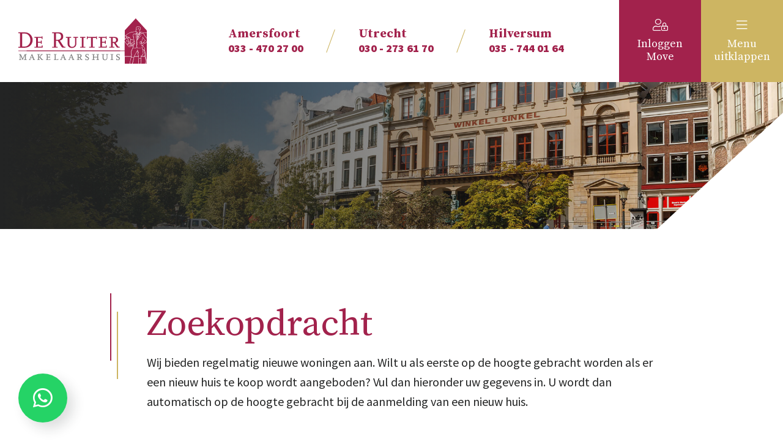

--- FILE ---
content_type: text/html; charset=UTF-8
request_url: https://www.deruitermakelaarshuis.nl/zoekopdracht/
body_size: 19348
content:
<!DOCTYPE html>
<html lang="nl-NL">
  <head>
  	    <meta charset="UTF-8">
<script type="text/javascript">
/* <![CDATA[ */
var gform;gform||(document.addEventListener("gform_main_scripts_loaded",function(){gform.scriptsLoaded=!0}),document.addEventListener("gform/theme/scripts_loaded",function(){gform.themeScriptsLoaded=!0}),window.addEventListener("DOMContentLoaded",function(){gform.domLoaded=!0}),gform={domLoaded:!1,scriptsLoaded:!1,themeScriptsLoaded:!1,isFormEditor:()=>"function"==typeof InitializeEditor,callIfLoaded:function(o){return!(!gform.domLoaded||!gform.scriptsLoaded||!gform.themeScriptsLoaded&&!gform.isFormEditor()||(gform.isFormEditor()&&console.warn("The use of gform.initializeOnLoaded() is deprecated in the form editor context and will be removed in Gravity Forms 3.1."),o(),0))},initializeOnLoaded:function(o){gform.callIfLoaded(o)||(document.addEventListener("gform_main_scripts_loaded",()=>{gform.scriptsLoaded=!0,gform.callIfLoaded(o)}),document.addEventListener("gform/theme/scripts_loaded",()=>{gform.themeScriptsLoaded=!0,gform.callIfLoaded(o)}),window.addEventListener("DOMContentLoaded",()=>{gform.domLoaded=!0,gform.callIfLoaded(o)}))},hooks:{action:{},filter:{}},addAction:function(o,r,e,t){gform.addHook("action",o,r,e,t)},addFilter:function(o,r,e,t){gform.addHook("filter",o,r,e,t)},doAction:function(o){gform.doHook("action",o,arguments)},applyFilters:function(o){return gform.doHook("filter",o,arguments)},removeAction:function(o,r){gform.removeHook("action",o,r)},removeFilter:function(o,r,e){gform.removeHook("filter",o,r,e)},addHook:function(o,r,e,t,n){null==gform.hooks[o][r]&&(gform.hooks[o][r]=[]);var d=gform.hooks[o][r];null==n&&(n=r+"_"+d.length),gform.hooks[o][r].push({tag:n,callable:e,priority:t=null==t?10:t})},doHook:function(r,o,e){var t;if(e=Array.prototype.slice.call(e,1),null!=gform.hooks[r][o]&&((o=gform.hooks[r][o]).sort(function(o,r){return o.priority-r.priority}),o.forEach(function(o){"function"!=typeof(t=o.callable)&&(t=window[t]),"action"==r?t.apply(null,e):e[0]=t.apply(null,e)})),"filter"==r)return e[0]},removeHook:function(o,r,t,n){var e;null!=gform.hooks[o][r]&&(e=(e=gform.hooks[o][r]).filter(function(o,r,e){return!!(null!=n&&n!=o.tag||null!=t&&t!=o.priority)}),gform.hooks[o][r]=e)}});
/* ]]> */
</script>

    <meta name="viewport" content="width=device-width, initial-scale=1, shrink-to-fit=no">
    <meta name='robots' content='index, follow, max-image-preview:large, max-snippet:-1, max-video-preview:-1' />

	<!-- This site is optimized with the Yoast SEO plugin v25.5 - https://yoast.com/wordpress/plugins/seo/ -->
	<title>Zoekopdracht - De Ruiter Makelaarshuis</title>
	<link rel="canonical" href="https://www.deruitermakelaarshuis.nl/zoekopdracht/" />
	<meta property="og:locale" content="nl_NL" />
	<meta property="og:type" content="article" />
	<meta property="og:title" content="Zoekopdracht - De Ruiter Makelaarshuis" />
	<meta property="og:url" content="https://www.deruitermakelaarshuis.nl/zoekopdracht/" />
	<meta property="og:site_name" content="De Ruiter Makelaarshuis" />
	<meta property="article:modified_time" content="2022-03-09T14:10:27+00:00" />
	<meta name="twitter:card" content="summary_large_image" />
	<meta name="twitter:label1" content="Geschatte leestijd" />
	<meta name="twitter:data1" content="1 minuut" />
	<!-- / Yoast SEO plugin. -->


<link rel='dns-prefetch' href='//maps.googleapis.com' />
<link rel='dns-prefetch' href='//static.addtoany.com' />
<link rel='dns-prefetch' href='//fonts.googleapis.com' />
<link rel="alternate" title="oEmbed (JSON)" type="application/json+oembed" href="https://www.deruitermakelaarshuis.nl/wp-json/oembed/1.0/embed?url=https%3A%2F%2Fwww.deruitermakelaarshuis.nl%2Fzoekopdracht%2F" />
<link rel="alternate" title="oEmbed (XML)" type="text/xml+oembed" href="https://www.deruitermakelaarshuis.nl/wp-json/oembed/1.0/embed?url=https%3A%2F%2Fwww.deruitermakelaarshuis.nl%2Fzoekopdracht%2F&#038;format=xml" />
<style id='wp-img-auto-sizes-contain-inline-css' type='text/css'>
img:is([sizes=auto i],[sizes^="auto," i]){contain-intrinsic-size:3000px 1500px}
/*# sourceURL=wp-img-auto-sizes-contain-inline-css */
</style>
<style id='wp-block-library-inline-css' type='text/css'>
:root{--wp-block-synced-color:#7a00df;--wp-block-synced-color--rgb:122,0,223;--wp-bound-block-color:var(--wp-block-synced-color);--wp-editor-canvas-background:#ddd;--wp-admin-theme-color:#007cba;--wp-admin-theme-color--rgb:0,124,186;--wp-admin-theme-color-darker-10:#006ba1;--wp-admin-theme-color-darker-10--rgb:0,107,160.5;--wp-admin-theme-color-darker-20:#005a87;--wp-admin-theme-color-darker-20--rgb:0,90,135;--wp-admin-border-width-focus:2px}@media (min-resolution:192dpi){:root{--wp-admin-border-width-focus:1.5px}}.wp-element-button{cursor:pointer}:root .has-very-light-gray-background-color{background-color:#eee}:root .has-very-dark-gray-background-color{background-color:#313131}:root .has-very-light-gray-color{color:#eee}:root .has-very-dark-gray-color{color:#313131}:root .has-vivid-green-cyan-to-vivid-cyan-blue-gradient-background{background:linear-gradient(135deg,#00d084,#0693e3)}:root .has-purple-crush-gradient-background{background:linear-gradient(135deg,#34e2e4,#4721fb 50%,#ab1dfe)}:root .has-hazy-dawn-gradient-background{background:linear-gradient(135deg,#faaca8,#dad0ec)}:root .has-subdued-olive-gradient-background{background:linear-gradient(135deg,#fafae1,#67a671)}:root .has-atomic-cream-gradient-background{background:linear-gradient(135deg,#fdd79a,#004a59)}:root .has-nightshade-gradient-background{background:linear-gradient(135deg,#330968,#31cdcf)}:root .has-midnight-gradient-background{background:linear-gradient(135deg,#020381,#2874fc)}:root{--wp--preset--font-size--normal:16px;--wp--preset--font-size--huge:42px}.has-regular-font-size{font-size:1em}.has-larger-font-size{font-size:2.625em}.has-normal-font-size{font-size:var(--wp--preset--font-size--normal)}.has-huge-font-size{font-size:var(--wp--preset--font-size--huge)}.has-text-align-center{text-align:center}.has-text-align-left{text-align:left}.has-text-align-right{text-align:right}.has-fit-text{white-space:nowrap!important}#end-resizable-editor-section{display:none}.aligncenter{clear:both}.items-justified-left{justify-content:flex-start}.items-justified-center{justify-content:center}.items-justified-right{justify-content:flex-end}.items-justified-space-between{justify-content:space-between}.screen-reader-text{border:0;clip-path:inset(50%);height:1px;margin:-1px;overflow:hidden;padding:0;position:absolute;width:1px;word-wrap:normal!important}.screen-reader-text:focus{background-color:#ddd;clip-path:none;color:#444;display:block;font-size:1em;height:auto;left:5px;line-height:normal;padding:15px 23px 14px;text-decoration:none;top:5px;width:auto;z-index:100000}html :where(.has-border-color){border-style:solid}html :where([style*=border-top-color]){border-top-style:solid}html :where([style*=border-right-color]){border-right-style:solid}html :where([style*=border-bottom-color]){border-bottom-style:solid}html :where([style*=border-left-color]){border-left-style:solid}html :where([style*=border-width]){border-style:solid}html :where([style*=border-top-width]){border-top-style:solid}html :where([style*=border-right-width]){border-right-style:solid}html :where([style*=border-bottom-width]){border-bottom-style:solid}html :where([style*=border-left-width]){border-left-style:solid}html :where(img[class*=wp-image-]){height:auto;max-width:100%}:where(figure){margin:0 0 1em}html :where(.is-position-sticky){--wp-admin--admin-bar--position-offset:var(--wp-admin--admin-bar--height,0px)}@media screen and (max-width:600px){html :where(.is-position-sticky){--wp-admin--admin-bar--position-offset:0px}}

/*# sourceURL=wp-block-library-inline-css */
</style><style id='global-styles-inline-css' type='text/css'>
:root{--wp--preset--aspect-ratio--square: 1;--wp--preset--aspect-ratio--4-3: 4/3;--wp--preset--aspect-ratio--3-4: 3/4;--wp--preset--aspect-ratio--3-2: 3/2;--wp--preset--aspect-ratio--2-3: 2/3;--wp--preset--aspect-ratio--16-9: 16/9;--wp--preset--aspect-ratio--9-16: 9/16;--wp--preset--color--black: #000000;--wp--preset--color--cyan-bluish-gray: #abb8c3;--wp--preset--color--white: #ffffff;--wp--preset--color--pale-pink: #f78da7;--wp--preset--color--vivid-red: #cf2e2e;--wp--preset--color--luminous-vivid-orange: #ff6900;--wp--preset--color--luminous-vivid-amber: #fcb900;--wp--preset--color--light-green-cyan: #7bdcb5;--wp--preset--color--vivid-green-cyan: #00d084;--wp--preset--color--pale-cyan-blue: #8ed1fc;--wp--preset--color--vivid-cyan-blue: #0693e3;--wp--preset--color--vivid-purple: #9b51e0;--wp--preset--gradient--vivid-cyan-blue-to-vivid-purple: linear-gradient(135deg,rgb(6,147,227) 0%,rgb(155,81,224) 100%);--wp--preset--gradient--light-green-cyan-to-vivid-green-cyan: linear-gradient(135deg,rgb(122,220,180) 0%,rgb(0,208,130) 100%);--wp--preset--gradient--luminous-vivid-amber-to-luminous-vivid-orange: linear-gradient(135deg,rgb(252,185,0) 0%,rgb(255,105,0) 100%);--wp--preset--gradient--luminous-vivid-orange-to-vivid-red: linear-gradient(135deg,rgb(255,105,0) 0%,rgb(207,46,46) 100%);--wp--preset--gradient--very-light-gray-to-cyan-bluish-gray: linear-gradient(135deg,rgb(238,238,238) 0%,rgb(169,184,195) 100%);--wp--preset--gradient--cool-to-warm-spectrum: linear-gradient(135deg,rgb(74,234,220) 0%,rgb(151,120,209) 20%,rgb(207,42,186) 40%,rgb(238,44,130) 60%,rgb(251,105,98) 80%,rgb(254,248,76) 100%);--wp--preset--gradient--blush-light-purple: linear-gradient(135deg,rgb(255,206,236) 0%,rgb(152,150,240) 100%);--wp--preset--gradient--blush-bordeaux: linear-gradient(135deg,rgb(254,205,165) 0%,rgb(254,45,45) 50%,rgb(107,0,62) 100%);--wp--preset--gradient--luminous-dusk: linear-gradient(135deg,rgb(255,203,112) 0%,rgb(199,81,192) 50%,rgb(65,88,208) 100%);--wp--preset--gradient--pale-ocean: linear-gradient(135deg,rgb(255,245,203) 0%,rgb(182,227,212) 50%,rgb(51,167,181) 100%);--wp--preset--gradient--electric-grass: linear-gradient(135deg,rgb(202,248,128) 0%,rgb(113,206,126) 100%);--wp--preset--gradient--midnight: linear-gradient(135deg,rgb(2,3,129) 0%,rgb(40,116,252) 100%);--wp--preset--font-size--small: 13px;--wp--preset--font-size--medium: 20px;--wp--preset--font-size--large: 36px;--wp--preset--font-size--x-large: 42px;--wp--preset--spacing--20: 0.44rem;--wp--preset--spacing--30: 0.67rem;--wp--preset--spacing--40: 1rem;--wp--preset--spacing--50: 1.5rem;--wp--preset--spacing--60: 2.25rem;--wp--preset--spacing--70: 3.38rem;--wp--preset--spacing--80: 5.06rem;--wp--preset--shadow--natural: 6px 6px 9px rgba(0, 0, 0, 0.2);--wp--preset--shadow--deep: 12px 12px 50px rgba(0, 0, 0, 0.4);--wp--preset--shadow--sharp: 6px 6px 0px rgba(0, 0, 0, 0.2);--wp--preset--shadow--outlined: 6px 6px 0px -3px rgb(255, 255, 255), 6px 6px rgb(0, 0, 0);--wp--preset--shadow--crisp: 6px 6px 0px rgb(0, 0, 0);}:where(.is-layout-flex){gap: 0.5em;}:where(.is-layout-grid){gap: 0.5em;}body .is-layout-flex{display: flex;}.is-layout-flex{flex-wrap: wrap;align-items: center;}.is-layout-flex > :is(*, div){margin: 0;}body .is-layout-grid{display: grid;}.is-layout-grid > :is(*, div){margin: 0;}:where(.wp-block-columns.is-layout-flex){gap: 2em;}:where(.wp-block-columns.is-layout-grid){gap: 2em;}:where(.wp-block-post-template.is-layout-flex){gap: 1.25em;}:where(.wp-block-post-template.is-layout-grid){gap: 1.25em;}.has-black-color{color: var(--wp--preset--color--black) !important;}.has-cyan-bluish-gray-color{color: var(--wp--preset--color--cyan-bluish-gray) !important;}.has-white-color{color: var(--wp--preset--color--white) !important;}.has-pale-pink-color{color: var(--wp--preset--color--pale-pink) !important;}.has-vivid-red-color{color: var(--wp--preset--color--vivid-red) !important;}.has-luminous-vivid-orange-color{color: var(--wp--preset--color--luminous-vivid-orange) !important;}.has-luminous-vivid-amber-color{color: var(--wp--preset--color--luminous-vivid-amber) !important;}.has-light-green-cyan-color{color: var(--wp--preset--color--light-green-cyan) !important;}.has-vivid-green-cyan-color{color: var(--wp--preset--color--vivid-green-cyan) !important;}.has-pale-cyan-blue-color{color: var(--wp--preset--color--pale-cyan-blue) !important;}.has-vivid-cyan-blue-color{color: var(--wp--preset--color--vivid-cyan-blue) !important;}.has-vivid-purple-color{color: var(--wp--preset--color--vivid-purple) !important;}.has-black-background-color{background-color: var(--wp--preset--color--black) !important;}.has-cyan-bluish-gray-background-color{background-color: var(--wp--preset--color--cyan-bluish-gray) !important;}.has-white-background-color{background-color: var(--wp--preset--color--white) !important;}.has-pale-pink-background-color{background-color: var(--wp--preset--color--pale-pink) !important;}.has-vivid-red-background-color{background-color: var(--wp--preset--color--vivid-red) !important;}.has-luminous-vivid-orange-background-color{background-color: var(--wp--preset--color--luminous-vivid-orange) !important;}.has-luminous-vivid-amber-background-color{background-color: var(--wp--preset--color--luminous-vivid-amber) !important;}.has-light-green-cyan-background-color{background-color: var(--wp--preset--color--light-green-cyan) !important;}.has-vivid-green-cyan-background-color{background-color: var(--wp--preset--color--vivid-green-cyan) !important;}.has-pale-cyan-blue-background-color{background-color: var(--wp--preset--color--pale-cyan-blue) !important;}.has-vivid-cyan-blue-background-color{background-color: var(--wp--preset--color--vivid-cyan-blue) !important;}.has-vivid-purple-background-color{background-color: var(--wp--preset--color--vivid-purple) !important;}.has-black-border-color{border-color: var(--wp--preset--color--black) !important;}.has-cyan-bluish-gray-border-color{border-color: var(--wp--preset--color--cyan-bluish-gray) !important;}.has-white-border-color{border-color: var(--wp--preset--color--white) !important;}.has-pale-pink-border-color{border-color: var(--wp--preset--color--pale-pink) !important;}.has-vivid-red-border-color{border-color: var(--wp--preset--color--vivid-red) !important;}.has-luminous-vivid-orange-border-color{border-color: var(--wp--preset--color--luminous-vivid-orange) !important;}.has-luminous-vivid-amber-border-color{border-color: var(--wp--preset--color--luminous-vivid-amber) !important;}.has-light-green-cyan-border-color{border-color: var(--wp--preset--color--light-green-cyan) !important;}.has-vivid-green-cyan-border-color{border-color: var(--wp--preset--color--vivid-green-cyan) !important;}.has-pale-cyan-blue-border-color{border-color: var(--wp--preset--color--pale-cyan-blue) !important;}.has-vivid-cyan-blue-border-color{border-color: var(--wp--preset--color--vivid-cyan-blue) !important;}.has-vivid-purple-border-color{border-color: var(--wp--preset--color--vivid-purple) !important;}.has-vivid-cyan-blue-to-vivid-purple-gradient-background{background: var(--wp--preset--gradient--vivid-cyan-blue-to-vivid-purple) !important;}.has-light-green-cyan-to-vivid-green-cyan-gradient-background{background: var(--wp--preset--gradient--light-green-cyan-to-vivid-green-cyan) !important;}.has-luminous-vivid-amber-to-luminous-vivid-orange-gradient-background{background: var(--wp--preset--gradient--luminous-vivid-amber-to-luminous-vivid-orange) !important;}.has-luminous-vivid-orange-to-vivid-red-gradient-background{background: var(--wp--preset--gradient--luminous-vivid-orange-to-vivid-red) !important;}.has-very-light-gray-to-cyan-bluish-gray-gradient-background{background: var(--wp--preset--gradient--very-light-gray-to-cyan-bluish-gray) !important;}.has-cool-to-warm-spectrum-gradient-background{background: var(--wp--preset--gradient--cool-to-warm-spectrum) !important;}.has-blush-light-purple-gradient-background{background: var(--wp--preset--gradient--blush-light-purple) !important;}.has-blush-bordeaux-gradient-background{background: var(--wp--preset--gradient--blush-bordeaux) !important;}.has-luminous-dusk-gradient-background{background: var(--wp--preset--gradient--luminous-dusk) !important;}.has-pale-ocean-gradient-background{background: var(--wp--preset--gradient--pale-ocean) !important;}.has-electric-grass-gradient-background{background: var(--wp--preset--gradient--electric-grass) !important;}.has-midnight-gradient-background{background: var(--wp--preset--gradient--midnight) !important;}.has-small-font-size{font-size: var(--wp--preset--font-size--small) !important;}.has-medium-font-size{font-size: var(--wp--preset--font-size--medium) !important;}.has-large-font-size{font-size: var(--wp--preset--font-size--large) !important;}.has-x-large-font-size{font-size: var(--wp--preset--font-size--x-large) !important;}
/*# sourceURL=global-styles-inline-css */
</style>

<style id='classic-theme-styles-inline-css' type='text/css'>
/*! This file is auto-generated */
.wp-block-button__link{color:#fff;background-color:#32373c;border-radius:9999px;box-shadow:none;text-decoration:none;padding:calc(.667em + 2px) calc(1.333em + 2px);font-size:1.125em}.wp-block-file__button{background:#32373c;color:#fff;text-decoration:none}
/*# sourceURL=/wp-includes/css/classic-themes.min.css */
</style>
<link rel='stylesheet' id='wbz-gform-honeypot-css' href='https://www.deruitermakelaarshuis.nl/wp-content/plugins/wbz-plugin/gform-honeypot/css/gform-honeypot.css' type='text/css' media='all' />
<link rel='stylesheet' id='main-style-css' href='https://www.deruitermakelaarshuis.nl/wp-content/themes/deruitermakelaarshuis/css/main.css?ver=1752656450' type='text/css' media='all' />
<link rel='stylesheet' id='google-fonts-css' href='https://fonts.googleapis.com/css2?family=Source+Sans+Pro:wght@300;400;700;900&#038;family=Source+Serif+Pro:wght@300;400;700;900&#038;display=swap' type='text/css' media='all' />
<link rel='stylesheet' id='animatedmodal-style-css' href='https://www.deruitermakelaarshuis.nl/wp-content/themes/deruitermakelaarshuis/vendor/animatedmodal/demo/css/animate.min.css?ver=1643016808' type='text/css' media='all' />
<link rel='stylesheet' id='umw-style-aanbod-style-css' href='https://www.deruitermakelaarshuis.nl/wp-content/themes/deruitermakelaarshuis/makelaar/_styles/style.css?ver=bdded786146eb615cba5ebacad0b4f73' type='text/css' media='all' />
<link rel='stylesheet' id='umw-style-pannelum-360-viewer-css' href='https://www.deruitermakelaarshuis.nl/wp-content/themes/deruitermakelaarshuis/makelaar/_styles/pannellum.css?ver=bdded786146eb615cba5ebacad0b4f73' type='text/css' media='all' />
<link rel='stylesheet' id='addtoany-css' href='https://www.deruitermakelaarshuis.nl/wp-content/plugins/add-to-any/addtoany.min.css?ver=1.16' type='text/css' media='all' />
<script type="text/javascript" id="addtoany-core-js-before">
/* <![CDATA[ */
window.a2a_config=window.a2a_config||{};a2a_config.callbacks=[];a2a_config.overlays=[];a2a_config.templates={};a2a_localize = {
	Share: "Delen",
	Save: "Opslaan",
	Subscribe: "Inschrijven",
	Email: "E-mail",
	Bookmark: "Bookmark",
	ShowAll: "Alles weergeven",
	ShowLess: "Niet alles weergeven",
	FindServices: "Vind dienst(en)",
	FindAnyServiceToAddTo: "Vind direct een dienst om aan toe te voegen",
	PoweredBy: "Mede mogelijk gemaakt door",
	ShareViaEmail: "Delen per e-mail",
	SubscribeViaEmail: "Abonneren via e-mail",
	BookmarkInYourBrowser: "Bookmark in je browser",
	BookmarkInstructions: "Druk op Ctrl+D of \u2318+D om deze pagina te bookmarken",
	AddToYourFavorites: "Voeg aan je favorieten toe",
	SendFromWebOrProgram: "Stuur vanuit elk e-mailadres of e-mail programma",
	EmailProgram: "E-mail programma",
	More: "Meer&#8230;",
	ThanksForSharing: "Bedankt voor het delen!",
	ThanksForFollowing: "Dank voor het volgen!"
};


//# sourceURL=addtoany-core-js-before
/* ]]> */
</script>
<script type="text/javascript" defer src="https://static.addtoany.com/menu/page.js" id="addtoany-core-js"></script>
<script type="text/javascript" src="https://www.deruitermakelaarshuis.nl/wp-includes/js/jquery/jquery.min.js?ver=3.7.1" id="jquery-core-js"></script>
<script type="text/javascript" src="https://www.deruitermakelaarshuis.nl/wp-includes/js/jquery/jquery-migrate.min.js?ver=3.4.1" id="jquery-migrate-js"></script>
<script type="text/javascript" defer src="https://www.deruitermakelaarshuis.nl/wp-content/plugins/add-to-any/addtoany.min.js?ver=1.1" id="addtoany-jquery-js"></script>
<script type="text/javascript" src="https://www.deruitermakelaarshuis.nl/wp-content/themes/deruitermakelaarshuis/makelaar/_scripts/scripts.js?ver=bdded786146eb615cba5ebacad0b4f73" id="umw-script-aanbod-js"></script>
<script type="text/javascript" src="https://www.deruitermakelaarshuis.nl/wp-content/themes/deruitermakelaarshuis/makelaar/_scripts/pannellum.js?ver=bdded786146eb615cba5ebacad0b4f73" id="umw-script-pannelum-360-viewer-js"></script>
<link rel="https://api.w.org/" href="https://www.deruitermakelaarshuis.nl/wp-json/" /><link rel="alternate" title="JSON" type="application/json" href="https://www.deruitermakelaarshuis.nl/wp-json/wp/v2/pages/1248" /><link rel='shortlink' href='https://www.deruitermakelaarshuis.nl/?p=1248' />
<script type="application/ld+json">{"@context":"http:\/\/schema.org","@type":"LocalBusiness","name":"De Ruiter Makelaarshuis","url":"https:\/\/www.deruitermakelaarshuis.nl","telephone":"+31 033 - 470 27 00","address":{"@type":"PostalAddress","streetAddress":"Kamp 6","postalCode":"3811 AR","addressLocality":"Amersfoort","addressRegion":"Utrecht","addressCountry":"Nederland"},"logo":"https:\/\/www.deruitermakelaarshuis.nl\/wp-content\/uploads\/2022\/01\/favicon.png","openingHoursSpecification":[{"@type":"OpeningHoursSpecification","dayOfWeek":"Mo","opens":"","closes":""},{"@type":"OpeningHoursSpecification","dayOfWeek":"Tu","opens":"","closes":""},{"@type":"OpeningHoursSpecification","dayOfWeek":"We","opens":"","closes":""},{"@type":"OpeningHoursSpecification","dayOfWeek":"Th","opens":"","closes":""},{"@type":"OpeningHoursSpecification","dayOfWeek":"Fr","opens":"","closes":""},{"@type":"OpeningHoursSpecification","dayOfWeek":"Sa","opens":"","closes":""},{"@type":"OpeningHoursSpecification","dayOfWeek":"Su","opens":"","closes":""}]}</script><link rel="icon" href="https://www.deruitermakelaarshuis.nl/wp-content/uploads/2022/01/favicon-50x50.png" sizes="32x32" />
<link rel="icon" href="https://www.deruitermakelaarshuis.nl/wp-content/uploads/2022/01/favicon.png" sizes="192x192" />
<link rel="apple-touch-icon" href="https://www.deruitermakelaarshuis.nl/wp-content/uploads/2022/01/favicon.png" />
<meta name="msapplication-TileImage" content="https://www.deruitermakelaarshuis.nl/wp-content/uploads/2022/01/favicon.png" />

<!-- BEGIN Analytics Insights v6.3.11 - https://wordpress.org/plugins/analytics-insights/ -->
<script async src="https://www.googletagmanager.com/gtag/js?id=G-2XWYX062VJ"></script>
<script>
  window.dataLayer = window.dataLayer || [];
  function gtag(){dataLayer.push(arguments);}
  gtag('js', new Date());
  gtag('config', 'G-2XWYX062VJ', {
	'anonymize_ip': true
  });
  if (window.performance) {
    var timeSincePageLoad = Math.round(performance.now());
    gtag('event', 'timing_complete', {
      'name': 'load',
      'value': timeSincePageLoad,
      'event_category': 'JS Dependencies'
    });
  }
</script>
<!-- END Analytics Insights -->

    <!-- Global site tag (gtag.js) - Google Analytics -->
    <script async src="https://www.googletagmanager.com/gtag/js?id=G-2XWYX062VJ"></script>
    <script>
      window.dataLayer = window.dataLayer || [];
      function gtag(){dataLayer.push(arguments);}
      gtag('js', new Date());

      gtag('config', 'G-2XWYX062VJ');
    </script>
  <link rel='stylesheet' id='gfmc_styles-css' href='https://www.deruitermakelaarshuis.nl/wp-content/plugins/gf-form-multicolumn/includes/public/css/gf-form-multicolumn.min.css?ver=4.0.6' type='text/css' media='all' />
<link rel='stylesheet' id='gform_basic-css' href='https://www.deruitermakelaarshuis.nl/wp-content/plugins/gravityforms/assets/css/dist/basic.min.css?ver=2.9.25' type='text/css' media='all' />
<link rel='stylesheet' id='gform_theme_components-css' href='https://www.deruitermakelaarshuis.nl/wp-content/plugins/gravityforms/assets/css/dist/theme-components.min.css?ver=2.9.25' type='text/css' media='all' />
<link rel='stylesheet' id='gform_theme-css' href='https://www.deruitermakelaarshuis.nl/wp-content/plugins/gravityforms/assets/css/dist/theme.min.css?ver=2.9.25' type='text/css' media='all' />
</head>
  <body class="wp-singular page-template-default page page-id-1248 wp-theme-deruitermakelaarshuis">

    <div id="menuModal">
    <div class="modal-content">
      <div class="header">

        <div class="header-inner">
          <div class="header-bar pt-15 pt-lg-30 pb-15 pb-lg-30">
            <div class="container-fluid">
              <div class="row align-items-center pl-15">
                <div class="col-lg-3">
                  <a href="https://www.deruitermakelaarshuis.nl" class="logo" title="De Ruiter Makelaarshuis">
                    <img src="https://www.deruitermakelaarshuis.nl/wp-content/themes/deruitermakelaarshuis/images/logo.svg" alt="logo" class="img-fluid" width="210" height="74" />
                  </a>
                </div>
                <div class="col-lg-6 d-none d-xl-flex justify-content-center align-items-center">
                  <div class="locatie-tel tel-amersfoort d-inline-block pr-45">
                    <a href="tel:+31334702700">
                      <span class="locatie">Amersfoort</span><br>033 - 470 27 00                    </a>
                  </div>
                  <div class="locatie-tel tel-amersfoort d-inline-block pr-45 pl-45">
                    <a href="tel:+31302736170">
                      <span class="locatie">Utrecht</span><br>030 - 273 61 70                    </a>
                  </div>
                  <div class="locatie-tel tel-utrecht tel-hilversum d-inline-block pl-45">
                    <a href="tel:+31357440164">
                      <span class="locatie">Hilversum</span><br>035 - 744 01 64                    </a>
                  </div>
                </div>
              </div>
            </div>
          </div>

          <div class="d-flex justify-content-end text-center">
            <a href="#" class="left-btn d-none d-lg-flex"><i class="fal fa-user-lock"></i>Inloggen <br>Move</a>
            <div class="close-menuModal right-btn">
              <i class="fal fa-times"></i>Menu <br>sluiten
            </div>
          </div>
        </div>

      </div>

      <div class="hamburger-menu h-100">
        <div class="hamburger-menu-inner h-100">
          <div class="container-fluid h-100">
            <div class="row h-100">
              <div class="col-lg-5 col-xxl-3 offset-lg-1 offset-xxl-2 h-100 d-flex align-items-start align-items-lg-center py-45">
                <ul class="navbar-nav mr-auto">
          	      <li  id="menu-item-64" class="menu-item menu-item-type-post_type menu-item-object-page menu-item-home menu-item-64 nav-item"><a href="https://www.deruitermakelaarshuis.nl/" class="nav-link">Home</a></li>
<li  id="menu-item-1323" class="menu-item menu-item-type-custom menu-item-object-custom menu-item-has-children dropdown menu-item-1323 nav-item"><a href="#" data-hover="dropdown" aria-haspopup="true" aria-expanded="false" class="dropdown-toggle nav-link" id="menu-item-dropdown-1323">Over ons</a>
<ul class="dropdown-menu" aria-labelledby="menu-item-dropdown-1323">
	<li  id="menu-item-268" class="menu-item menu-item-type-post_type menu-item-object-page menu-item-268 nav-item"><a href="https://www.deruitermakelaarshuis.nl/amersfoort/" class="dropdown-item">Vestiging Amersfoort</a></li>
	<li  id="menu-item-24509" class="menu-item menu-item-type-post_type menu-item-object-page menu-item-24509 nav-item"><a href="https://www.deruitermakelaarshuis.nl/utrecht/" class="dropdown-item">Vestiging Utrecht</a></li>
	<li  id="menu-item-27790" class="menu-item menu-item-type-post_type menu-item-object-page menu-item-27790 nav-item"><a href="https://www.deruitermakelaarshuis.nl/hilversum/" class="dropdown-item">Vestiging Hilversum</a></li>
	<li  id="menu-item-269" class="menu-item menu-item-type-post_type_archive menu-item-object-medewerkers menu-item-269 nav-item"><a href="https://www.deruitermakelaarshuis.nl/medewerkers/" class="dropdown-item">Ons team</a></li>
	<li  id="menu-item-266" class="menu-item menu-item-type-post_type menu-item-object-page menu-item-266 nav-item"><a href="https://www.deruitermakelaarshuis.nl/sponsoracties/" class="dropdown-item">Sponsoracties</a></li>
	<li  id="menu-item-192039" class="menu-item menu-item-type-post_type menu-item-object-page menu-item-192039 nav-item"><a href="https://www.deruitermakelaarshuis.nl/vacature-amersfoort/" class="dropdown-item">Vacature RM/RT – Amersfoort</a></li>
</ul>
</li>
<li  id="menu-item-6432" class="menu-item menu-item-type-custom menu-item-object-custom menu-item-6432 nav-item"><a href="https://www.deruitermakelaarshuis.nl/aanbod/" class="nav-link">Aanbod</a></li>
<li  id="menu-item-2217" class="menu-item menu-item-type-custom menu-item-object-custom menu-item-has-children dropdown menu-item-2217 nav-item"><a href="#" data-hover="dropdown" aria-haspopup="true" aria-expanded="false" class="dropdown-toggle nav-link" id="menu-item-dropdown-2217">Actief in</a>
<ul class="dropdown-menu" aria-labelledby="menu-item-dropdown-2217">
	<li  id="menu-item-5827" class="menu-item menu-item-type-post_type menu-item-object-page menu-item-5827 nav-item"><a href="https://www.deruitermakelaarshuis.nl/kopen-en-verkopen-in-amersfoort/" class="dropdown-item">Amersfoort</a></li>
	<li  id="menu-item-5832" class="menu-item menu-item-type-post_type menu-item-object-page menu-item-5832 nav-item"><a href="https://www.deruitermakelaarshuis.nl/kopen-en-verkopen-in-utrecht/" class="dropdown-item">Utrecht</a></li>
	<li  id="menu-item-258432" class="menu-item menu-item-type-post_type menu-item-object-page menu-item-258432 nav-item"><a href="https://www.deruitermakelaarshuis.nl/kopen-en-verkopen-in-hilversum/" class="dropdown-item">Hilversum</a></li>
	<li  id="menu-item-2221" class="menu-item menu-item-type-post_type menu-item-object-page menu-item-2221 nav-item"><a href="https://www.deruitermakelaarshuis.nl/kopen-en-verkopen-in-de-regio-hoevelaken-nijkerk-putten-zeewolde/" class="dropdown-item">Hoevelaken / Nijkerk / Putten / Zeewolde</a></li>
	<li  id="menu-item-2222" class="menu-item menu-item-type-post_type menu-item-object-page menu-item-2222 nav-item"><a href="https://www.deruitermakelaarshuis.nl/kopen-en-verkopen-in-de-regio-leusden-barneveld/" class="dropdown-item">Leusden / Barneveld</a></li>
	<li  id="menu-item-2220" class="menu-item menu-item-type-post_type menu-item-object-page menu-item-2220 nav-item"><a href="https://www.deruitermakelaarshuis.nl/kopen-en-verkopen-in-de-regio-de-bilt-bilthoven-zeist-driebergen-rijsenburg-bunnik/" class="dropdown-item">De Bilt / Bilthoven / Zeist / Driebergen-Rijsenburg / Bunnik</a></li>
	<li  id="menu-item-2218" class="menu-item menu-item-type-post_type menu-item-object-page menu-item-2218 nav-item"><a href="https://www.deruitermakelaarshuis.nl/kopen-en-verkopen-in-de-regio-nieuwegein-vianen-houten-wijk-bij-duurstede/" class="dropdown-item">Nieuwegein / Vianen / Houten / Wijk bij Duurstede</a></li>
	<li  id="menu-item-2219" class="menu-item menu-item-type-post_type menu-item-object-page menu-item-2219 nav-item"><a href="https://www.deruitermakelaarshuis.nl/kopen-en-verkopen-in-de-regio-maarssen-vleuten-de-meern/" class="dropdown-item">Maarssen / Vleuten / De Meern</a></li>
	<li  id="menu-item-2223" class="menu-item menu-item-type-post_type menu-item-object-page menu-item-2223 nav-item"><a href="https://www.deruitermakelaarshuis.nl/kopen-en-verkopen-in-de-regio-soest-baarn/" class="dropdown-item">Soest / Baarn</a></li>
	<li  id="menu-item-12859" class="menu-item menu-item-type-post_type menu-item-object-page menu-item-12859 nav-item"><a href="https://www.deruitermakelaarshuis.nl/kopen-en-verkopen-in-de-regio-naarden-bussum/" class="dropdown-item">Naarden / Bussum</a></li>
	<li  id="menu-item-13145" class="menu-item menu-item-type-post_type menu-item-object-page menu-item-13145 nav-item"><a href="https://www.deruitermakelaarshuis.nl/kopen-en-verkopen-in-de-regio-laren-blaricum-huizen/" class="dropdown-item">Laren / Blaricum / Huizen</a></li>
	<li  id="menu-item-13152" class="menu-item menu-item-type-post_type menu-item-object-page menu-item-13152 nav-item"><a href="https://www.deruitermakelaarshuis.nl/kopen-en-verkopen-in-de-regio-loosdrecht-s-graveland-kortenhoef/" class="dropdown-item">Loosdrecht / ‘s-Graveland / Kortenhoef</a></li>
</ul>
</li>
<li  id="menu-item-65" class="menu-item menu-item-type-custom menu-item-object-custom current-menu-ancestor current-menu-parent menu-item-has-children dropdown active menu-item-65 nav-item"><a href="#" data-hover="dropdown" aria-haspopup="true" aria-expanded="false" class="dropdown-toggle nav-link" id="menu-item-dropdown-65">Diensten</a>
<ul class="dropdown-menu" aria-labelledby="menu-item-dropdown-65">
	<li  id="menu-item-1266" class="menu-item menu-item-type-post_type menu-item-object-page menu-item-1266 nav-item"><a href="https://www.deruitermakelaarshuis.nl/verkoop/" class="dropdown-item">Verkoop</a></li>
	<li  id="menu-item-1265" class="menu-item menu-item-type-post_type menu-item-object-page menu-item-1265 nav-item"><a href="https://www.deruitermakelaarshuis.nl/aankoop/" class="dropdown-item">Aankoop</a></li>
	<li  id="menu-item-1264" class="menu-item menu-item-type-post_type menu-item-object-page menu-item-1264 nav-item"><a href="https://www.deruitermakelaarshuis.nl/taxaties/" class="dropdown-item">Taxaties</a></li>
	<li  id="menu-item-1263" class="menu-item menu-item-type-post_type menu-item-object-page menu-item-1263 nav-item"><a href="https://www.deruitermakelaarshuis.nl/verhuur/" class="dropdown-item">Verhuur</a></li>
	<li  id="menu-item-1262" class="menu-item menu-item-type-post_type menu-item-object-page menu-item-1262 nav-item"><a href="https://www.deruitermakelaarshuis.nl/bog/" class="dropdown-item">BOG</a></li>
	<li  id="menu-item-1261" class="menu-item menu-item-type-post_type menu-item-object-page current-menu-item page_item page-item-1248 current_page_item active menu-item-1261 nav-item"><a href="https://www.deruitermakelaarshuis.nl/zoekopdracht/" class="dropdown-item" aria-current="page">Zoekopdracht</a></li>
	<li  id="menu-item-1260" class="menu-item menu-item-type-post_type menu-item-object-page menu-item-1260 nav-item"><a href="https://www.deruitermakelaarshuis.nl/vrijblijvende-waardebepaling/" class="dropdown-item">Vrijblijvende waardebepaling</a></li>
</ul>
</li>
<li  id="menu-item-1329" class="menu-item menu-item-type-post_type menu-item-object-page menu-item-1329 nav-item"><a href="https://www.deruitermakelaarshuis.nl/blog/" class="nav-link">Blog</a></li>
<li  id="menu-item-270" class="menu-item menu-item-type-post_type_archive menu-item-object-review menu-item-270 nav-item"><a href="https://www.deruitermakelaarshuis.nl/reviews/" class="nav-link">Reviews</a></li>
<li  id="menu-item-73" class="menu-item menu-item-type-post_type menu-item-object-page menu-item-73 nav-item"><a href="https://www.deruitermakelaarshuis.nl/contact/" class="nav-link">Contact</a></li>
          	    </ul>
              </div>
              <div class="col-lg-6 col-xxl-7 p-0 h-100 d-none d-lg-block">
                
                    <img class="img-fluid menu-img" src="https://www.deruitermakelaarshuis.nl/wp-content/uploads/2022/01/amersfoort2-1536x1025.jpg" alt="" />

                              </div>
            </div>
          </div>
        </div>
      </div>

          </div>
</div>

    <header id="header" class="header">
      <div class="header-inner">
        <div class="header-bar pt-15 pt-lg-30 pb-15 pb-lg-30">
          <div class="container-fluid">
            <div class="row align-items-center pl-15">
              <div class="col-lg-3">
                <a href="https://www.deruitermakelaarshuis.nl" class="logo" title="De Ruiter Makelaarshuis">
                  <img src="https://www.deruitermakelaarshuis.nl/wp-content/themes/deruitermakelaarshuis/images/logo.svg" alt="logo" class="img-fluid" width="210" height="74" />
                </a>
              </div>
              <div class="col-lg-6 d-none d-xl-flex justify-content-center align-items-center">
                <div class="locatie-tel tel-amersfoort d-inline-block pr-45">
                  <a href="tel:+31334702700">
                    <span class="locatie">Amersfoort</span><br>033 - 470 27 00                  </a>
                </div>
                <div class="locatie-tel tel-amersfoort d-inline-block pr-45 pl-45">
                  <a href="tel:+31302736170">
                    <span class="locatie">Utrecht</span><br>030 - 273 61 70                  </a>
                </div>
                <div class="locatie-tel tel-utrecht tel-hilversum d-inline-block pl-45">
                  <a href="tel:+31357440164">
                    <span class="locatie">Hilversum</span><br>035 - 744 01 64                  </a>
                </div>
              </div>
            </div>
          </div>
        </div>

        <div class="d-flex justify-content-end text-center">
          <a href="https://move.nl/login" class="left-btn d-none d-lg-flex" target="_blank"><i class="fal fa-user-lock"></i>Inloggen <br>Move</a>
          <a id="uitklapmenu" class="right-btn" href="#menuModal"><i class="fal fa-bars"></i>Menu <br><span class="d-none d-lg-block">uitklappen</span></a>
        </div>
      </div>

              
<div class="hero">
	<img class="cover-image" src="https://www.deruitermakelaarshuis.nl/wp-content/uploads/2022/01/zoekopdracht.jpg" width="1920" height="1280" alt="" loading="lazy"/>
</div>          </header>

	<main>
		<section class="pt-60 pt-lg-120">
			<div class="container">

									<div class="row justify-content-center">
													<div class="col-lg-10">
								<div class="title-stripes">
									<h1 class="mb-10">Zoekopdracht</h1>
									<p class="introductie mb-30">Wij bieden regelmatig nieuwe woningen aan. Wilt u als eerste op de hoogte gebracht worden als er een nieuw huis te koop wordt aangeboden? Vul dan hieronder uw gegevens in. U wordt dan automatisch op de hoogte gebracht bij de aanmelding van een nieuw huis. <p>
																	</div>
							</div>

							
															<div class="col-lg-10 d-flex justify-content-center">
									<div class="content-editor">
										<input type="hidden" id="_wpnonce" name="_wpnonce" value="9310f4fddc" /><input type="hidden" name="_wp_http_referer" value="/zoekopdracht/" />
		<script>
		//zoekopdracht form koophuur toggle
		jQuery(document).ready( function($) {
		  $('#pand_koophuur').on('change', function(){
		    if($(this).val() == 'te huur') {
		      $('#huur_wrap').show();
		      $('#koop_wrap').hide();
		    } else if($(this).val() == 'te koop') {
		      $('#huur_wrap').hide();
		      $('#koop_wrap').show();
		    }
		  });
		});
		</script>
		<div class="zoekopdracht">
			<h3>Op de hoogte blijven van nieuwe woningen?</h3>
			<p>Vul uw gegevens in, wij houden u automatisch op de hoogte over nieuwe woningen die voldoen aan uw wensen.</p>
			<div class="zoekopdracht_form_container">

				<form id="zoekopdrachtform" name="zoekopdrachtform" method="POST" action="">

					<div class="row">
						<div class="col-md-6 koophuur_wrapper">
							<label for="type">Koop of huur</label>
							<select required id="pand_koophuur" value="" tabindex="4799" name="pand_koophuur">
				            	<option selected="" value="te koop">Koop</option>
				            	<option value="te huur">Huur</option>
				            </select>
						</div>
					</div>
					<div id="koop_wrap">
						<div class="row">
							<div class="col-sm-6">
								<label for="prijs_van">Koopprijs van</label>
								<select required id="prijs_van" value="" tabindex="4800" name="prijs_van">
				                <option selected="" value="0">€ 0</option>
				                <option value="50000">€ 50.000</option>
				                <option value="75000">€ 75.000</option>
				                <option value="100000">€ 100.000</option>
				                <option value="125000">€ 125.000</option>
				                <option value="150000">€ 150.000</option>
				                <option value="175000">€ 175.000</option>
				                <option value="200000">€ 200.000</option>
				                <option value="225000">€ 225.000</option>
				                <option value="250000">€ 250.000</option>
				                <option value="275000">€ 275.000</option>
				                <option value="300000">€ 300.000</option>
				                <option value="325000">€ 325.000</option>
				                <option value="350000">€ 350.000</option>
				                <option value="375000">€ 375.000</option>
				                <option value="400000">€ 400.000</option>
				                <option value="450000">€ 450.000</option>
				                <option value="500000">€ 500.000</option>
				                <option value="550000">€ 550.000</option>
				                <option value="600000">€ 600.000</option>
				                <option value="650000">€ 650.000</option>
				                <option value="700000">€ 700.000</option>
				                <option value="750000">€ 750.000</option>
				                <option value="800000">€ 800.000</option>
				                <option value="900000">€ 900.000</option>
				                <option value="1000000">€ 1.000.000</option>
				                <option value="1250000">€ 1.250.000</option>
				                <option value="1500000">€ 1.500.000</option>
				                <option value="2000000">€ 2.000.000</option>
				          		</select>
							</div>
							<div class="col-sm-6">
								<label for="prijs_tot">Koopprijs tot</label>
								<select required id="prijs_tot" value="" tabindex="4801" name="prijs_tot">
				                <option selected="" value="0">€ 0</option>
				                <option value="50000">€ 50.000</option>
				                <option value="75000">€ 75.000</option>
				                <option value="100000">€ 100.000</option>
				                <option value="125000">€ 125.000</option>
				                <option value="150000">€ 150.000</option>
				                <option value="175000">€ 175.000</option>
				                <option value="200000">€ 200.000</option>
				                <option value="225000">€ 225.000</option>
				                <option value="250000">€ 250.000</option>
				                <option value="275000">€ 275.000</option>
				                <option value="300000">€ 300.000</option>
				                <option value="325000">€ 325.000</option>
				                <option value="350000">€ 350.000</option>
				                <option value="375000">€ 375.000</option>
				                <option value="400000">€ 400.000</option>
				                <option value="450000">€ 450.000</option>
				                <option value="500000">€ 500.000</option>
				                <option value="550000">€ 550.000</option>
				                <option value="600000">€ 600.000</option>
				                <option value="650000">€ 650.000</option>
				                <option value="700000">€ 700.000</option>
				                <option value="750000">€ 750.000</option>
				                <option value="800000">€ 800.000</option>
				                <option value="900000">€ 900.000</option>
				                <option value="1000000">€ 1.000.000</option>
				                <option value="1250000">€ 1.250.000</option>
				                <option value="1500000">€ 1.500.000</option>
				                <option value="2000000">€ 2.000.000</option>
				          		</select>
								</div>
							</div>
						</div>
						<div id="huur_wrap" style="display:none;">
							<div class="row">
								<div class="col-sm-6">
									<label for="prijs_van">Huurprijs p/m van</label>
									<select required id="huurprijs_van" value="" tabindex="4802" name="huurprijs_van">
					                <option selected="" value="0">€ 0</option>
					                <option value="200">€ 200</option>
					                <option value="400">€ 400</option>
					                <option value="600">€ 600</option>
					                <option value="800">€ 800</option>
					                <option value="1000">€ 1.000</option>
					                <option value="1200">€ 1.200</option>
					                <option value="1400">€ 1.400</option>
					                <option value="1600">€ 1.600</option>
					                <option value="1800">€ 1.800</option>
					                <option value="2000">€ 2.000</option>
					                <option value="2200">€ 2.200</option>
					                <option value="2400">€ 2.400</option>
					                <option value="2600">€ 2.600</option>
					                <option value="2800">€ 2.800</option>
					                <option value="3000">€ 3.000</option>
					          		</select>
								</div>
								<div class="col-sm-6">
									<label for="prijs_tot">Huurprijs p/m tot</label>
									<select required id="huurprijs_tot" value="" tabindex="4803" name="huurprijs_tot">
					                <option selected="" value="0">€ 0</option>
					                <option value="200">€ 200</option>
					                <option value="400">€ 400</option>
					                <option value="600">€ 600</option>
					                <option value="800">€ 800</option>
					                <option value="1000">€ 1.000</option>
					                <option value="1200">€ 1.200</option>
					                <option value="1400">€ 1.400</option>
					                <option value="1600">€ 1.600</option>
					                <option value="1800">€ 1.800</option>
					                <option value="2000">€ 2.000</option>
					                <option value="2200">€ 2.200</option>
					                <option value="2400">€ 2.400</option>
					                <option value="2600">€ 2.600</option>
					                <option value="2800">€ 2.800</option>
					                <option value="3000">€ 3.000</option>
					          		</select>
								</div>
							</div>
						</div>
						<div class="row">
								<div class="col-sm-6">
									<label for="woonoppervlakte">Woonoppervlakte</label>
									<select required id="woonoppervlakte" value="" tabindex="4801" name="woonoppervlakte">
					                    <option selected="" value="0">Alle</option>
					                    <option value="50">50+ m²</option>
					                    <option value="75">75+ m²</option>
					                    <option value="100">100+ m²</option>
					                    <option value="150">150+ m²</option>
					                    <option value="250">250+ m²</option>
				            		</select>
								</div>
								<div class="col-sm-6">
									<label for="perceeloppervlakte">Perceeloppervlakte</label>
									<select required id="perceeloppervlakte" value="" tabindex="4801" name="perceeloppervlakte">
										<option selected="" value="0">Alle</option>
					                    <option value="250">250+ m²</option>
					                    <option value="500">500+ m²</option>
					                    <option value="1000">1000+ m²</option>
					                    <option value="2500">2500+ m²</option>
					                    <option value="5000">5000+ m²</option>
				            		</select>
								</div>
							<div class="clearfix"></div>
							<div class="col-sm-12">
								<div class="zo_section">
									<label for="woonplaats">Woonplaats</label>
									<div class="checkbox_wrap">
									
			<div class='checkboxcontainer'>
			    <label>
			    	<input type='checkbox' name='woonplaats[]' value='9'> Amersfoort
			    </label>
			</div>
			<div class='checkboxcontainer'>
			    <label>
			    	<input type='checkbox' name='woonplaats[]' value='10'> Utrecht
			    </label>
			</div>
									</div>
								</div>
							</div>
						<div class="clearfix"></div>
						<div class="col-sm-4">
							<label for="naam">Uw naam</label>
							<input type="text" required id="naam" value="" tabindex="4804" size="20" name="naam" placeholder="Uw naam" />
						</div>
						<div class="col-sm-4">
							<label for="email">Uw e-mailadres</label>
							<input type="email" required id="emailadres" value="" tabindex="4805" size="20" name="emailadres" placeholder="Uw e-mailadres" />
						</div>
						<div class="col-sm-4">
							<label for="email">Uw telefoonnummer</label>
							<input type="text" required id="telefoonnummer" value="" tabindex="4806" size="20" name="telefoonnummer" placeholder="Uw telefoonnummer" />
						</div>
						<div class="clearfix"></div>
						<div class="col-12">
							<div class="btn btn-secondary mt-30">
								<input type="submit" value="Verzenden" tabindex="4807" id="submit" name="submit" class="p-0 text-white bg-transparent border-0" /><i class="fal fa-arrow-right pl-10 fz-14"></i>
								<input type="hidden" name="action" value="nieuwe_zoekopdracht" />
							</div>
						</div>
					</div>
					<input type="hidden" id="_wpnonce" name="_wpnonce" value="9310f4fddc" /><input type="hidden" name="_wp_http_referer" value="/zoekopdracht/" />
					</div>
				</form>
			</div>
		</div>
									</div>
								</div>
							
											</div>
				
			</div>
		</section>

		
<section class="uitgelichte-reviews pt-60 pt-lg-180 pb-60 pb-lg-150">
  <div class="container">
    <div class="row">
      <div class="col-lg-12">
        <div class="title-stripes">
          <h2 class="mb-30">Klanten reviews</h2>
        </div>
      </div>
      <div class="col-lg-7">
        <p class="mb-0 pl-0 pl-lg-60">Betere reviews van onze klanten hadden wij niet kunnen wensen! Tegelijkertijd weerspiegelen deze reviews precies waar De Ruiter Makelaarshuis voor staat: kwaliteit en klasse leveren aan onze klanten. Omdat iedereen recht heeft op een goed advies en een persoonlijke benadering.</p>
      </div>
      <div class="col-lg-5 text-left text-lg-right d-none d-lg-block">
        <a href="https://www.deruitermakelaarshuis.nl/reviews/" class="btn btn-primary mr-10">Bekijk alle reviews<i class="fal fa-arrow-right pl-10 fz-14"></i></a>
        <a href="#contact" class="btn btn-outline-primary smooth-scroll">Neem contact op<i class="fal fa-arrow-down pl-10 fz-14"></i></a>
      </div>
    </div>

    <div class="posts">
      <div class="row js-scrollable">
        
                                      <div class="col-12 col-lg-4 mb-30 mt-30 mt-lg-90">
            <article class="review-item p-30 p-lg-60 h-100 post-203 review type-review status-publish hentry">
              <header class="mb-15">
                <h5 class="mb-30">Soepel en snel</h5>
              </header>

              <p class="mb-30">Het contact verliep soepen en snel. Goed bereikbaar en op kantoor worden alle vragen snel telefonisch of via mail beantwoord. Kennis van de lokale markt is goed. Al was de verwachting voor onze woning wel wat optimistisch ingeschaald. Uiteindelijk heel prima verkocht.</p>

                              <span class="text-warning"><span class="stars-score"><i class="fas fa-star"></i><i class="fas fa-star"></i><i class="fas fa-star"></i><i class="fas fa-star"></i><i class="far fa-star"></i></span></span>
                <footer class="blockquote-footer">Verkoper <br> 28-02-2022 </footer>
              
            </article>
          </div>
                              <div class="col-12 col-lg-4 mb-30 mt-30 mt-lg-90">
            <article class="review-item p-30 p-lg-60 h-100 post-205 review type-review status-publish hentry">
              <header class="mb-15">
                <h5 class="mb-30">Kunde en expertise</h5>
              </header>

              <p class="mb-30">Bij de bezichtiging van ons appartement maakte onze makelaar positieve opmerkingen die wij nog niet hadden bedacht. Mooi uitzicht is als bewoner zo gewoon, maar anderen genieten daar juist extra van. Hij liep echt te genieten van de staat en locatie van het appartement, bracht dat dan aan ons over alsof wij potentiële kopers waren. Daarnaast bleek uit alles de kunde en expertise van zijn organisatie. Als verkopende partij hebben zij ons reuze geholpen om het hele proces op rolletjes te laten verlopen. Een aanbeveling waard.</p>

                              <span class="text-warning"><span class="stars-score"><i class="fas fa-star"></i><i class="fas fa-star"></i><i class="fas fa-star"></i><i class="fas fa-star"></i><i class="fas fa-star"></i></span></span>
                <footer class="blockquote-footer">Verkoper <br> 04-03-2022 </footer>
              
            </article>
          </div>
                              <div class="col-12 col-lg-4 mb-30 mt-30 mt-lg-90">
            <article class="review-item p-30 p-lg-60 h-100 post-206 review type-review status-publish hentry">
              <header class="mb-15">
                <h5 class="mb-30">Nog steeds top!</h5>
              </header>

              <p class="mb-30">20 jaar en 4 huizen verder is De Ruiter Makelaars nog steeds top! Zelf ervaren is het advies!!!</p>

                              <span class="text-warning"><span class="stars-score"><i class="fas fa-star"></i><i class="fas fa-star"></i><i class="fas fa-star"></i><i class="fas fa-star"></i><i class="fas fa-star"></i></span></span>
                <footer class="blockquote-footer">Verkoper <br> 29-12-2021 </footer>
              
            </article>
          </div>
                                </div>
    </div>

    <div class="row">
      <div class="col-lg-12 d-block d-lg-none">
        <a href="https://www.deruitermakelaarshuis.nl/reviews/" class="btn btn-primary mb-15">Bekijk alle reviews<i class="fal fa-arrow-right pl-10 fz-14"></i></a>
        <a href="#contact" class="btn btn-outline-primary smooth-scroll">Neem contact op<i class="fal fa-arrow-down pl-10 fz-14"></i></a>
      </div>
    </div>

  </div>
</section>
	</main>

		<section class="zoekopdracht-blok">
  <div class="zoekopdracht-blok-inner pt-60 pt-lg-120 pb-60 pb-lg-120">
    <div class="container">
      <div class="row zoekopdracht-text">
        <div class="col-lg-7">
          <h2 class="text-white mb-0">Heeft u niet kunnen vinden wat u zocht?</h2>
          <p class="text-white mb-30 mb-lg-0">Laat dan een automatische zoekopdracht achter!</p>
        </div>
        <div class="col-lg-5">
          <a href="https://www.deruitermakelaarshuis.nl/zoekopdracht/" class="btn btn-primary">Zoekopdracht invullen<i class="fal fa-arrow-right pl-10 fz-14"></i></a>
        </div>
      </div>
    </div>
  </div>

  
      <div class="img-wrap">
        <img src="https://www.deruitermakelaarshuis.nl/wp-content/uploads/2022/01/zoekopdracht-1024x683.jpg" alt="" />
      </div>

  </section>

		<div id="contact" class="pt-60 pt-lg-180">
	<div class="container">
		<div class="row justify-content-between mb-30 mb-lg-90">
			<div class="col-lg-7">
				<div class="title-stripes secondary">
					<h4 class="h2 mb-30 text-white">Neem contact met ons op</h4>
				</div>
			</div>
			<div class="col-lg-6">
				<p class="pl-0 pl-lg-60 text-white">Heeft u vragen of wilt u graag een afspraak plannen? Bel ons dan gerust op of stuur ons een e-mail bericht. Dan reageren wij zo spoedig mogelijk!</p>
			</div>
			<div class="col-lg-6 d-inline-block d-sm-flex justify-content-lg-end justify-content-center align-items-start mt-10 mt-lg-0 mb-10 mb-lg-0">
				<div class="locatie-tel tel-amersfoort d-inline-block pr-3 pr-sm-4 pr-lg-30 pr-xxl-45">
					<a href="tel:+31334702700">
						<span class="locatie">Amersfoort</span><br>033 - 470 27 00					</a>
				</div>
				<div class="locatie-tel tel-amersfoort d-inline-block pl-3 pl-sm-4 pl-lg-30 pl-xxl-45 pr-3 pr-sm-4 pr-lg-30 pr-xxl-45">
					<a href="tel:+31302736170">
						<span class="locatie">Utrecht</span><br>030 - 273 61 70					</a>
				</div>
				<div class="locatie-tel tel-utrecht tel-hilversum d-inline-block pl-3 pl-sm-4 pl-lg-30 pl-xxl-45">
					<a href="tel:+31357440164">
						<span class="locatie">Hilversum</span><br>035 - 744 01 64					</a>
				</div>
			</div>
		</div>
		<div class="row">
			<div class="col-lg-12 p-0">
				<div class="contact-img">
					
				      <div class="img-wrap">
				        <img src="https://www.deruitermakelaarshuis.nl/wp-content/uploads/2022/01/cta-blok-1420x600.jpg" alt="" />
				      </div>

				  					<div class="row justify-content-center contact-form-row">
						<div class="col-lg-10">
							
                <div class='gf_browser_chrome gform_wrapper gravity-theme gform-theme--no-framework' data-form-theme='gravity-theme' data-form-index='0' id='gform_wrapper_1' ><div id='gf_1' class='gform_anchor' tabindex='-1'></div>
                        <div class='gform_heading'>
							<p class='gform_required_legend'>&quot;<span class="gfield_required gfield_required_asterisk">*</span>&quot; geeft vereiste velden aan</p>
                        </div><form method='post' enctype='multipart/form-data' target='gform_ajax_frame_1' id='gform_1'  action='/zoekopdracht/#gf_1' data-formid='1' novalidate>
                        <div class='gform-body gform_body'><div id='gform_fields_1' class='gform_fields top_label form_sublabel_below description_below validation_below'><div id="field_1_14" class="gfield gfield--type-honeypot gform_validation_container field_sublabel_below gfield--has-description field_description_below field_validation_below gfield_visibility_visible"  ><label class='gfield_label gform-field-label' for='input_1_14'>Instagram</label><div class='ginput_container'><input name='input_14' id='input_1_14' type='text' value='' autocomplete='new-password'/></div><div class='gfield_description' id='gfield_description_1_14'>Dit veld is bedoeld voor validatiedoeleinden en moet niet worden gewijzigd.</div></div><div id="field_1_8" class="gfield gfield--type-hidden gfield--width-full gform_hidden field_sublabel_below gfield--no-description field_description_below field_validation_below gfield_visibility_visible"  ><div class='ginput_container ginput_container_text'><input name='input_8' id='input_1_8' type='hidden' class='gform_hidden'  aria-invalid="false" value='Zoekopdracht' /></div></div><div class="gfmc-container"><div class="gfield gfmc-column gfmc-field"><div id="field_1_1" class="gfield gfield--type-text gfield--width-full gfield_contains_required field_sublabel_below gfield--no-description field_description_below field_validation_below gfield_visibility_visible"  ><label class='gfield_label gform-field-label' for='input_1_1'>*<span class="gfield_required"><span class="gfield_required gfield_required_asterisk">*</span></span></label><div class='ginput_container ginput_container_text'><input name='input_1' id='input_1_1' type='text' value='' class='large'    placeholder='Naam' aria-required="true" aria-invalid="false"   /></div></div><div id="field_1_2" class="gfield gfield--type-email gfield--width-full gfield_contains_required field_sublabel_below gfield--no-description field_description_below field_validation_below gfield_visibility_visible"  ><label class='gfield_label gform-field-label' for='input_1_2'>*<span class="gfield_required"><span class="gfield_required gfield_required_asterisk">*</span></span></label><div class='ginput_container ginput_container_email'>
                            <input name='input_2' id='input_1_2' type='email' value='' class='large'   placeholder='E-mailadres' aria-required="true" aria-invalid="false"  />
                        </div></div><div id="field_1_3" class="gfield gfield--type-phone gfield_contains_required field_sublabel_below gfield--no-description field_description_below field_validation_below gfield_visibility_visible"  ><label class='gfield_label gform-field-label' for='input_1_3'>*<span class="gfield_required"><span class="gfield_required gfield_required_asterisk">*</span></span></label><div class='ginput_container ginput_container_phone'><input name='input_3' id='input_1_3' type='tel' value='' class='large'  placeholder='Telefoonnummer' aria-required="true" aria-invalid="false"   /></div></div><div id="field_1_13" class="gfield gfield--type-select gfield--width-full gfield_contains_required field_sublabel_below gfield--no-description field_description_below hidden_label field_validation_below gfield_visibility_visible"  ><label class='gfield_label gform-field-label' for='input_1_13'>*<span class="gfield_required"><span class="gfield_required gfield_required_asterisk">*</span></span></label><div class='ginput_container ginput_container_select'><select name='input_13' id='input_1_13' class='large gfield_select'    aria-required="true" aria-invalid="false" ><option value='' selected='selected' class='gf_placeholder'>Vestiging</option><option value='Amersfoort' >Amersfoort</option><option value='Utrecht' >Utrecht</option><option value='Hilversum' >Hilversum</option></select></div></div></div><div class="gfield gfmc-column gfmc-field"><div id="field_1_5" class="gfield gfield--type-textarea gfield_contains_required field_sublabel_below gfield--no-description field_description_below hidden_label field_validation_below gfield_visibility_visible"  ><label class='gfield_label gform-field-label' for='input_1_5'>Bericht<span class="gfield_required"><span class="gfield_required gfield_required_asterisk">*</span></span></label><div class='ginput_container ginput_container_textarea'><textarea name='input_5' id='input_1_5' class='textarea large'    placeholder='Schrijf hier uw bericht' aria-required="true" aria-invalid="false"   rows='10' cols='50'></textarea></div></div></div></div><div id="field_1_9" class="gfield gfield--type-html gfield--width-full gfield_html gfield_html_formatted gfield_no_follows_desc field_sublabel_below gfield--no-description field_description_below field_validation_below gfield_visibility_visible"  >Door gebruik te maken van het contactformulier ga je akkoord met de verwerking van je persoongegevens volgens onze <a href="/privacy/" target="_blank">privacyverklaring</a></div></div></div>
        <div class='gform-footer gform_footer top_label'> <button class='btn btn-secondary' id='gform_submit_button_1'>E-mail verzenden<i class='fal fa-arrow-right pl-10 fz-14'></i></button> <input type='hidden' name='gform_ajax' value='form_id=1&amp;title=&amp;description=&amp;tabindex=0&amp;theme=gravity-theme&amp;styles=[]&amp;hash=fac56bfa7b4e274f68f66c8d75b646a3' />
            <input type='hidden' class='gform_hidden' name='gform_submission_method' data-js='gform_submission_method_1' value='iframe' />
            <input type='hidden' class='gform_hidden' name='gform_theme' data-js='gform_theme_1' id='gform_theme_1' value='gravity-theme' />
            <input type='hidden' class='gform_hidden' name='gform_style_settings' data-js='gform_style_settings_1' id='gform_style_settings_1' value='[]' />
            <input type='hidden' class='gform_hidden' name='is_submit_1' value='1' />
            <input type='hidden' class='gform_hidden' name='gform_submit' value='1' />
            
            <input type='hidden' class='gform_hidden' name='gform_unique_id' value='' />
            <input type='hidden' class='gform_hidden' name='state_1' value='[base64]' />
            <input type='hidden' autocomplete='off' class='gform_hidden' name='gform_target_page_number_1' id='gform_target_page_number_1' value='0' />
            <input type='hidden' autocomplete='off' class='gform_hidden' name='gform_source_page_number_1' id='gform_source_page_number_1' value='1' />
            <input type='hidden' name='gform_field_values' value='' />
            
        </div>
                        </form>
                        </div>
		                <iframe style='display:none;width:0px;height:0px;' src='about:blank' name='gform_ajax_frame_1' id='gform_ajax_frame_1' title='Dit iframe bevat de vereiste logica om Ajax aangedreven Gravity Forms te verwerken.'></iframe>
		                <script type="text/javascript">
/* <![CDATA[ */
 gform.initializeOnLoaded( function() {gformInitSpinner( 1, 'https://www.deruitermakelaarshuis.nl/wp-content/plugins/gravityforms/images/spinner.svg', true );jQuery('#gform_ajax_frame_1').on('load',function(){var contents = jQuery(this).contents().find('*').html();var is_postback = contents.indexOf('GF_AJAX_POSTBACK') >= 0;if(!is_postback){return;}var form_content = jQuery(this).contents().find('#gform_wrapper_1');var is_confirmation = jQuery(this).contents().find('#gform_confirmation_wrapper_1').length > 0;var is_redirect = contents.indexOf('gformRedirect(){') >= 0;var is_form = form_content.length > 0 && ! is_redirect && ! is_confirmation;var mt = parseInt(jQuery('html').css('margin-top'), 10) + parseInt(jQuery('body').css('margin-top'), 10) + 100;if(is_form){jQuery('#gform_wrapper_1').html(form_content.html());if(form_content.hasClass('gform_validation_error')){jQuery('#gform_wrapper_1').addClass('gform_validation_error');} else {jQuery('#gform_wrapper_1').removeClass('gform_validation_error');}setTimeout( function() { /* delay the scroll by 50 milliseconds to fix a bug in chrome */ jQuery(document).scrollTop(jQuery('#gform_wrapper_1').offset().top - mt); }, 50 );if(window['gformInitDatepicker']) {gformInitDatepicker();}if(window['gformInitPriceFields']) {gformInitPriceFields();}var current_page = jQuery('#gform_source_page_number_1').val();gformInitSpinner( 1, 'https://www.deruitermakelaarshuis.nl/wp-content/plugins/gravityforms/images/spinner.svg', true );jQuery(document).trigger('gform_page_loaded', [1, current_page]);window['gf_submitting_1'] = false;}else if(!is_redirect){var confirmation_content = jQuery(this).contents().find('.GF_AJAX_POSTBACK').html();if(!confirmation_content){confirmation_content = contents;}jQuery('#gform_wrapper_1').replaceWith(confirmation_content);jQuery(document).scrollTop(jQuery('#gf_1').offset().top - mt);jQuery(document).trigger('gform_confirmation_loaded', [1]);window['gf_submitting_1'] = false;wp.a11y.speak(jQuery('#gform_confirmation_message_1').text());}else{jQuery('#gform_1').append(contents);if(window['gformRedirect']) {gformRedirect();}}jQuery(document).trigger("gform_pre_post_render", [{ formId: "1", currentPage: "current_page", abort: function() { this.preventDefault(); } }]);        if (event && event.defaultPrevented) {                return;        }        const gformWrapperDiv = document.getElementById( "gform_wrapper_1" );        if ( gformWrapperDiv ) {            const visibilitySpan = document.createElement( "span" );            visibilitySpan.id = "gform_visibility_test_1";            gformWrapperDiv.insertAdjacentElement( "afterend", visibilitySpan );        }        const visibilityTestDiv = document.getElementById( "gform_visibility_test_1" );        let postRenderFired = false;        function triggerPostRender() {            if ( postRenderFired ) {                return;            }            postRenderFired = true;            gform.core.triggerPostRenderEvents( 1, current_page );            if ( visibilityTestDiv ) {                visibilityTestDiv.parentNode.removeChild( visibilityTestDiv );            }        }        function debounce( func, wait, immediate ) {            var timeout;            return function() {                var context = this, args = arguments;                var later = function() {                    timeout = null;                    if ( !immediate ) func.apply( context, args );                };                var callNow = immediate && !timeout;                clearTimeout( timeout );                timeout = setTimeout( later, wait );                if ( callNow ) func.apply( context, args );            };        }        const debouncedTriggerPostRender = debounce( function() {            triggerPostRender();        }, 200 );        if ( visibilityTestDiv && visibilityTestDiv.offsetParent === null ) {            const observer = new MutationObserver( ( mutations ) => {                mutations.forEach( ( mutation ) => {                    if ( mutation.type === 'attributes' && visibilityTestDiv.offsetParent !== null ) {                        debouncedTriggerPostRender();                        observer.disconnect();                    }                });            });            observer.observe( document.body, {                attributes: true,                childList: false,                subtree: true,                attributeFilter: [ 'style', 'class' ],            });        } else {            triggerPostRender();        }    } );} ); 
/* ]]> */
</script>
						</div>
					</div>
				</div>
			</div>
		</div>
	</div>
</div>

		<section class="footer-logos pt-60 pt-lg-120">
			<div class="container">
				<div class="row justify-content-center align-items-center">
					<div class="col-lg-4">
						<p class="mb-30 mb-lg-0">De Ruiter Makelaarshuis is aangesloten bij de volgende partijen.</p>
					</div>
										    									<div class="col-6 col-lg-2 mb-30 mb-lg-0 text-center">
										
						            <img class="img-fluid footer-logo" src="https://www.deruitermakelaarshuis.nl/wp-content/uploads/2022/01/nvm.svg" alt="" />

						        									</div>
					    									<div class="col-6 col-lg-2 mb-30 mb-lg-0 text-center">
										
						            <img class="img-fluid footer-logo" src="https://www.deruitermakelaarshuis.nl/wp-content/uploads/2022/01/funda.svg" alt="" />

						        									</div>
					    									<div class="col-6 col-lg-2 mb-30 mb-lg-0 text-center">
										
						            <img class="img-fluid footer-logo" src="https://www.deruitermakelaarshuis.nl/wp-content/uploads/2022/01/NWWI.svg" alt="" />

						        									</div>
					    									<div class="col-6 col-lg-2 mb-30 mb-lg-0 text-center">
										
						            <img class="img-fluid footer-logo" src="https://www.deruitermakelaarshuis.nl/wp-content/uploads/2022/01/Register-Taxateur.svg" alt="" />

						        									</div>
					    									</div>
			</div>
		</section>

		<footer id="footer">
			<section class="py-30 py-lg-120">
				<div class="container">
					<div class="row">
						<div class="col-lg-3 col-xl-2 mb-30 mb-lg-0">
							<h5 class="mb-30">Menu</h5>

							<div class="menu-hoofdmenu-footer-container"><ul id="menu-hoofdmenu-footer" class="footer-menu" itemscope itemtype="http://www.schema.org/SiteNavigationElement"><li id="menu-item-77" class="menu-item menu-item-type-post_type menu-item-object-page menu-item-home menu-item-77"><a href="https://www.deruitermakelaarshuis.nl/">Home</a></li>
<li id="menu-item-6433" class="menu-item menu-item-type-custom menu-item-object-custom menu-item-6433"><a href="https://www.deruitermakelaarshuis.nl/aanbod/">Aanbod</a></li>
<li id="menu-item-1580" class="menu-item menu-item-type-post_type menu-item-object-page menu-item-1580"><a href="https://www.deruitermakelaarshuis.nl/blog/">Blog</a></li>
<li id="menu-item-212" class="menu-item menu-item-type-post_type_archive menu-item-object-review menu-item-212"><a href="https://www.deruitermakelaarshuis.nl/reviews/">Reviews</a></li>
<li id="menu-item-80" class="menu-item menu-item-type-post_type menu-item-object-page menu-item-80"><a href="https://www.deruitermakelaarshuis.nl/contact/">Contact</a></li>
<li id="menu-item-214" class="menu-item menu-item-type-post_type menu-item-object-page menu-item-214"><a href="https://www.deruitermakelaarshuis.nl/algemene-voorwaarden/">Algemene voorwaarden</a></li>
<li id="menu-item-213" class="menu-item menu-item-type-post_type menu-item-object-page menu-item-privacy-policy menu-item-213"><a rel="privacy-policy" href="https://www.deruitermakelaarshuis.nl/privacy/">Privacyverklaring</a></li>
</ul></div>						</div>
						<div class="col-lg-3 col-xl-2 mb-30 mb-lg-0">
							<h5 class="mb-30">Over ons</h5>

							<div class="menu-over-ons-menu-container"><ul id="menu-over-ons-menu" class="footer-menu" itemscope itemtype="http://www.schema.org/SiteNavigationElement"><li id="menu-item-1234" class="menu-item menu-item-type-post_type menu-item-object-page menu-item-1234"><a href="https://www.deruitermakelaarshuis.nl/amersfoort/">Vestiging Amersfoort</a></li>
<li id="menu-item-1233" class="menu-item menu-item-type-post_type menu-item-object-page menu-item-1233"><a href="https://www.deruitermakelaarshuis.nl/utrecht/">Vestiging Utrecht</a></li>
<li id="menu-item-27741" class="menu-item menu-item-type-post_type menu-item-object-page menu-item-27741"><a href="https://www.deruitermakelaarshuis.nl/hilversum/">Vestiging Hilversum</a></li>
<li id="menu-item-1235" class="menu-item menu-item-type-post_type_archive menu-item-object-medewerkers menu-item-1235"><a href="https://www.deruitermakelaarshuis.nl/medewerkers/">Ons team</a></li>
<li id="menu-item-1232" class="menu-item menu-item-type-post_type menu-item-object-page menu-item-1232"><a href="https://www.deruitermakelaarshuis.nl/sponsoracties/">Sponsoracties</a></li>
</ul></div>						</div>
						<div class="col-lg-3 col-xl-2 mb-30 mb-lg-0">
							<h5 class="mb-30">Diensten</h5>

							<div class="menu-diensten-menu-container"><ul id="menu-diensten-menu" class="footer-menu" itemscope itemtype="http://www.schema.org/SiteNavigationElement"><li id="menu-item-1255" class="menu-item menu-item-type-post_type menu-item-object-page menu-item-1255"><a href="https://www.deruitermakelaarshuis.nl/verkoop/">Verkoop</a></li>
<li id="menu-item-1254" class="menu-item menu-item-type-post_type menu-item-object-page menu-item-1254"><a href="https://www.deruitermakelaarshuis.nl/aankoop/">Aankoop</a></li>
<li id="menu-item-1253" class="menu-item menu-item-type-post_type menu-item-object-page menu-item-1253"><a href="https://www.deruitermakelaarshuis.nl/taxaties/">Taxaties</a></li>
<li id="menu-item-1252" class="menu-item menu-item-type-post_type menu-item-object-page menu-item-1252"><a href="https://www.deruitermakelaarshuis.nl/verhuur/">Verhuur</a></li>
<li id="menu-item-1251" class="menu-item menu-item-type-post_type menu-item-object-page menu-item-1251"><a href="https://www.deruitermakelaarshuis.nl/bog/">BOG</a></li>
<li id="menu-item-1250" class="menu-item menu-item-type-post_type menu-item-object-page current-menu-item page_item page-item-1248 current_page_item menu-item-1250"><a href="https://www.deruitermakelaarshuis.nl/zoekopdracht/" aria-current="page">Zoekopdracht</a></li>
<li id="menu-item-1259" class="menu-item menu-item-type-post_type menu-item-object-page menu-item-1259"><a href="https://www.deruitermakelaarshuis.nl/vrijblijvende-waardebepaling/">Vrijblijvende waardebepaling</a></li>
</ul></div>						</div>
						<div class="col-lg-4 col-xl-3 mb-30 mb-lg-0 mt-30 mt-xl-0">
							<h5 class="mb-30">De Ruiter Makelaarshuis BV</h5>

							<address class="mb-30">
								<ul class="contact-items mb-0 mb-lg-30">
									<li>
										<div>
											<p class="mb-0">Kamp 6</p>
											<p class="mb-0">3811 AR Amersfoort</p>
										</div>
									</li>
																			<li>
											<i class="fal fa-phone-alt"></i>
											<a href="tel:+31334702700">
												033 - 470 27 00											</a>
										</li>
																																					<li>
											<i class="fal fa-envelope"></i>
											<a href="mailto:info@deruitermakelaarshuis.nl">info@deruitermakelaarshuis.nl</a>
										</li>
																												<li>
											<div>
												<p class="mb-0">KvK: 32077352</p>
											</div>
										</li>
																	</ul>
							</address>

							<h5 class="mb-30">De Ruiter Makelaarshuis Hilversum BV</h5>
							<address class="mb-0">
								<ul class="contact-items mb-0 mb-lg-30">
									<li>
										<div>
											<p class="mb-0">Gijsbrecht van Amstelstraat 64</p>
											<p class="mb-0">1213 CL Hilversum</p>
										</div>
									</li>
																			<li>
											<i class="fal fa-phone-alt"></i>
											<a href="tel:+31357440164">
												035 - 744 01 64											</a>
										</li>
																																					<li>
											<i class="fal fa-envelope"></i>
											<a href="mailto:hilversum@deruitermakelaarshuis.nl">hilversum@deruitermakelaarshuis.nl</a>
										</li>
																												<li>
											<div>
												<p class="mb-0">KvK: 89363051</p>
											</div>
										</li>
																	</ul>
							</address>

						</div>
						<div class="col-lg-4 col-xl-3 mb-15 mb-lg-0 mt-0 mt-lg-30 mt-xl-0">
							<h5 class="mb-30">De Ruiter Makelaarshuis Utrecht BV</h5>

							<address class="mb-0">
								<ul class="contact-items mb-0 mb-lg-30">
									<li>
										<div>
											<p class="mb-0">Biltstraat 124</p>
											<p class="mb-0">3572 BK Utrecht</p>
										</div>
									</li>
																			<li>
											<i class="fal fa-phone-alt"></i>
											<a href="tel:+31302736170">
												030 - 273 61 70											</a>
										</li>
																																					<li>
											<i class="fal fa-envelope"></i>
											<a href="mailto:utrecht@deruitermakelaarshuis.nl">utrecht@deruitermakelaarshuis.nl</a>
										</li>
																												<li>
											<div>
												<p class="mb-0">KvK: 54123887</p>
											</div>
										</li>
																	</ul>

							</address>

						</div>
					</div>
				</div>
			</section>

			<section class="socials-section">
				<div class="container">
					<div class="row">
						<div class="col-lg-4 col-xl-2">
							<a href="https://www.deruitermakelaarshuis.nl" class="logo" title="De Ruiter Makelaarshuis">
								<img src="https://www.deruitermakelaarshuis.nl/wp-content/themes/deruitermakelaarshuis/images/logo.svg" alt="logo" class="img-fluid" width="210" height="74" />
							</a>
						</div>
						<div class="col-lg-8 col-xl-10 d-block d-lg-flex justify-content-lg-end justify-content-start mt-30 mt-lg-0">
							<p class="pr-30 pr-lg-120 social-text">Volg ons op <br>social media</p>
							
	
		<ul class="socials socials-inline">
												<li><a class="facebook" href="https://nl-nl.facebook.com/DeRuiterMakelaarshuis/" target="_blank"><i class="fab fa-facebook-f"></i></a></li>
																							<li><a class="instagram" href="https://www.instagram.com/deruitermakelaarshuis/" target="_blank"><i class="fab fa-instagram"></i></a></li>
																<li><a class="linkedin" href="https://nl.linkedin.com/company/de-ruiter-makelaarshuis-bv" target="_blank"><i class="fab fa-linkedin-in"></i></a></li>
																														</ul>

	

	
						</div>
					</div>
				</div>
			</section>

			<div id="copyright" class="py-30 py-lg-60">
	<div class="container">
		<div class="row align-items-center">
			<div class="col-lg-12 text-center">
				<span class="d-block d-lg-inline-block">© Copyright 2026 <a href="https://www.deruitermakelaarshuis.nl">De Ruiter Makelaarshuis</a></span>
				<span class="slash d-none d-lg-inline-block">/</span>
				<span class="d-block d-lg-inline-block">Website <i class="fal fa-bolt"></i> by <a href="https://www.webzaken.nl/oplossingen/makelaarswebsite-laten-maken/" target="_blank" class="rmi">Webzaken</a></span>
			</div>
		</div>
	</div>
</div>
		</footer>

		  <div class="whatsapp">
    <div id="whatsapp_info" class="whatsapp_info">
      <h5 class="mb-0">Vragen of afspraak maken?</h5>
      <p class="mb-0 text-gray-700">Stuur ons een bericht op Whatsapp</p>
      <div id="close_whatsapp">
        <i class="far fa-times" aria-hidden="true"></i>
      </div>
    </div>

    <a class="whatsapp_btn" href="https://wa.me/31642274275" target="_blank">
      <i class="fab fa-whatsapp"></i>
    </a>
  </div>

		<button id="back-to-top" title="Terug naar boven"><i class="fal fa-arrow-up"></i></button>

		<div id="old-browser" style="display: none;">
	<div class="ob-backdrop"></div>
	<div class="ob-popup-wrap">
		<div class="db-popup-inner-wrap">
			<div class="ob-popup">

				<a href="#" id="ob-close-popup" onclick="closeOBPopup();return false;">&times;</a>

				<div class="ob-popup-image">
					<img src="https://www.deruitermakelaarshuis.nl/wp-content/themes/deruitermakelaarshuis/images/old-browser.jpg" alt="Browser">
				</div>
				<div class="ob-popup-content">
					<p class="ob-title"><span>Oeps!</span> Je maakt momenteel gebruik van een verouderde webbrowser</p>
					<p class="ob-paragraph">Maar geen paniek, want met een druk op de knop ben je weer helemaal up-to-date.</p>

					<a href="https://www.outdatedbrowser.com" class="ob-update-button" target="_blank">Update mijn webbrowser!</a>
				</div>

			</div>
		</div>
	</div>
</div>		<script type="speculationrules">
{"prefetch":[{"source":"document","where":{"and":[{"href_matches":"/*"},{"not":{"href_matches":["/wp-*.php","/wp-admin/*","/wp-content/uploads/*","/wp-content/*","/wp-content/plugins/*","/wp-content/themes/deruitermakelaarshuis/*","/*\\?(.+)"]}},{"not":{"selector_matches":"a[rel~=\"nofollow\"]"}},{"not":{"selector_matches":".no-prefetch, .no-prefetch a"}}]},"eagerness":"conservative"}]}
</script>
<script type="text/javascript" src="https://maps.googleapis.com/maps/api/js?key=AIzaSyBIlugdTpAAwNX1r34mY9kVZdacUQFcgKE&amp;libraries=places&amp;ver=bdded786146eb615cba5ebacad0b4f73" id="google_maps_api-js"></script>
<script type="text/javascript" src="https://www.deruitermakelaarshuis.nl/wp-content/themes/deruitermakelaarshuis/vendor/bootstrap/dist/js/bootstrap.min.js?ver=1643016809" id="bootstrap-js"></script>
<script type="text/javascript" src="https://www.deruitermakelaarshuis.nl/wp-content/themes/deruitermakelaarshuis/vendor/css-browser-selector/css_browser_selector.js?ver=1643016704" id="css-browser-selector-js"></script>
<script type="text/javascript" src="https://www.deruitermakelaarshuis.nl/wp-content/themes/deruitermakelaarshuis/vendor/fancybox/dist/jquery.fancybox.min.js?ver=1643016761" id="fancybox-js"></script>
<script type="text/javascript" src="https://www.deruitermakelaarshuis.nl/wp-content/themes/deruitermakelaarshuis/vendor/wow/dist/wow.min.js?ver=1643016773" id="wow-js"></script>
<script type="text/javascript" src="https://www.deruitermakelaarshuis.nl/wp-content/themes/deruitermakelaarshuis/vendor/slick/slick.min.js?ver=1643016705" id="slick-js"></script>
<script type="text/javascript" src="https://www.deruitermakelaarshuis.nl/wp-content/themes/deruitermakelaarshuis/vendor/animatedmodal/animatedModal.min.js?ver=1643016704" id="animatedmodal-js"></script>
<script type="text/javascript" src="https://www.deruitermakelaarshuis.nl/wp-content/themes/deruitermakelaarshuis/vendor/scroll-hint/js/scroll-hint.min.js?ver=1643016772" id="scroll-hint-js"></script>
<script type="text/javascript" src="https://www.deruitermakelaarshuis.nl/wp-content/themes/deruitermakelaarshuis/js/old-browser.js?ver=1643016525" id="old-browser-js"></script>
<script type="text/javascript" id="custom-js-extra">
/* <![CDATA[ */
var wpdata = {"templateUrl":"https://www.deruitermakelaarshuis.nl/wp-content/themes/deruitermakelaarshuis"};
//# sourceURL=custom-js-extra
/* ]]> */
</script>
<script type="text/javascript" src="https://www.deruitermakelaarshuis.nl/wp-content/themes/deruitermakelaarshuis/js/custom.js?ver=1668688695" id="custom-js"></script>
<script type="text/javascript" src="https://www.deruitermakelaarshuis.nl/wp-includes/js/dist/dom-ready.min.js?ver=f77871ff7694fffea381" id="wp-dom-ready-js"></script>
<script type="text/javascript" src="https://www.deruitermakelaarshuis.nl/wp-includes/js/dist/hooks.min.js?ver=dd5603f07f9220ed27f1" id="wp-hooks-js"></script>
<script type="text/javascript" src="https://www.deruitermakelaarshuis.nl/wp-includes/js/dist/i18n.min.js?ver=c26c3dc7bed366793375" id="wp-i18n-js"></script>
<script type="text/javascript" id="wp-i18n-js-after">
/* <![CDATA[ */
wp.i18n.setLocaleData( { 'text direction\u0004ltr': [ 'ltr' ] } );
wp.i18n.setLocaleData( { 'text direction\u0004ltr': [ 'ltr' ] } );
//# sourceURL=wp-i18n-js-after
/* ]]> */
</script>
<script type="text/javascript" id="wp-a11y-js-translations">
/* <![CDATA[ */
( function( domain, translations ) {
	var localeData = translations.locale_data[ domain ] || translations.locale_data.messages;
	localeData[""].domain = domain;
	wp.i18n.setLocaleData( localeData, domain );
} )( "default", {"translation-revision-date":"2026-01-12 18:34:59+0000","generator":"GlotPress\/4.0.3","domain":"messages","locale_data":{"messages":{"":{"domain":"messages","plural-forms":"nplurals=2; plural=n != 1;","lang":"nl"},"Notifications":["Meldingen"]}},"comment":{"reference":"wp-includes\/js\/dist\/a11y.js"}} );
//# sourceURL=wp-a11y-js-translations
/* ]]> */
</script>
<script type="text/javascript" src="https://www.deruitermakelaarshuis.nl/wp-includes/js/dist/a11y.min.js?ver=cb460b4676c94bd228ed" id="wp-a11y-js"></script>
<script type="text/javascript" defer='defer' src="https://www.deruitermakelaarshuis.nl/wp-content/plugins/gravityforms/js/jquery.json.min.js?ver=2.9.25" id="gform_json-js"></script>
<script type="text/javascript" id="gform_gravityforms-js-extra">
/* <![CDATA[ */
var gform_i18n = {"datepicker":{"days":{"monday":"Ma","tuesday":"Di","wednesday":"Wo","thursday":"Do","friday":"Vr","saturday":"Za","sunday":"Zo"},"months":{"january":"Januari","february":"Februari","march":"Maart","april":"April","may":"Mei","june":"Juni","july":"Juli","august":"Augustus","september":"September","october":"Oktober","november":"November","december":"December"},"firstDay":1,"iconText":"Selecteer een datum"}};
var gf_legacy_multi = [];
var gform_gravityforms = {"strings":{"invalid_file_extension":"Dit bestandstype is niet toegestaan. Moet \u00e9\u00e9n van de volgende zijn:","delete_file":"Dit bestand verwijderen","in_progress":"in behandeling","file_exceeds_limit":"Bestand overschrijdt limiet bestandsgrootte","illegal_extension":"Dit type bestand is niet toegestaan.","max_reached":"Maximale aantal bestanden bereikt","unknown_error":"Er was een probleem bij het opslaan van het bestand op de server","currently_uploading":"Wacht tot het uploaden is voltooid","cancel":"Annuleren","cancel_upload":"Deze upload annuleren","cancelled":"Geannuleerd","error":"Fout","message":"Bericht"},"vars":{"images_url":"https://www.deruitermakelaarshuis.nl/wp-content/plugins/gravityforms/images"}};
var gf_global = {"gf_currency_config":{"name":"Euro","symbol_left":"","symbol_right":"&#8364;","symbol_padding":" ","thousand_separator":".","decimal_separator":",","decimals":2,"code":"EUR"},"base_url":"https://www.deruitermakelaarshuis.nl/wp-content/plugins/gravityforms","number_formats":[],"spinnerUrl":"https://www.deruitermakelaarshuis.nl/wp-content/plugins/gravityforms/images/spinner.svg","version_hash":"b12cb8f0756f9b989d3fe76532ec47e9","strings":{"newRowAdded":"Nieuwe rij toegevoegd.","rowRemoved":"Rij verwijderd","formSaved":"Het formulier is opgeslagen. De inhoud bevat de link om terug te keren en het formulier in te vullen."}};
//# sourceURL=gform_gravityforms-js-extra
/* ]]> */
</script>
<script type="text/javascript" defer='defer' src="https://www.deruitermakelaarshuis.nl/wp-content/plugins/gravityforms/js/gravityforms.min.js?ver=2.9.25" id="gform_gravityforms-js"></script>
<script type="text/javascript" defer='defer' src="https://www.deruitermakelaarshuis.nl/wp-content/plugins/gravityforms/js/placeholders.jquery.min.js?ver=2.9.25" id="gform_placeholder-js"></script>
<script type="text/javascript" defer='defer' src="https://www.deruitermakelaarshuis.nl/wp-content/plugins/gravityforms/assets/js/dist/utils.min.js?ver=48a3755090e76a154853db28fc254681" id="gform_gravityforms_utils-js"></script>
<script type="text/javascript" defer='defer' src="https://www.deruitermakelaarshuis.nl/wp-content/plugins/gravityforms/assets/js/dist/vendor-theme.min.js?ver=4f8b3915c1c1e1a6800825abd64b03cb" id="gform_gravityforms_theme_vendors-js"></script>
<script type="text/javascript" id="gform_gravityforms_theme-js-extra">
/* <![CDATA[ */
var gform_theme_config = {"common":{"form":{"honeypot":{"version_hash":"b12cb8f0756f9b989d3fe76532ec47e9"},"ajax":{"ajaxurl":"https://www.deruitermakelaarshuis.nl/wp-admin/admin-ajax.php","ajax_submission_nonce":"e893012390","i18n":{"step_announcement":"Stap %1$s van %2$s, %3$s","unknown_error":"Er was een onbekende fout bij het verwerken van je aanvraag. Probeer het opnieuw."}}}},"hmr_dev":"","public_path":"https://www.deruitermakelaarshuis.nl/wp-content/plugins/gravityforms/assets/js/dist/","config_nonce":"d66cf0a9ef"};
//# sourceURL=gform_gravityforms_theme-js-extra
/* ]]> */
</script>
<script type="text/javascript" defer='defer' src="https://www.deruitermakelaarshuis.nl/wp-content/plugins/gravityforms/assets/js/dist/scripts-theme.min.js?ver=244d9e312b90e462b62b2d9b9d415753" id="gform_gravityforms_theme-js"></script>
<script type="text/javascript">
/* <![CDATA[ */
 gform.initializeOnLoaded( function() { jQuery(document).on('gform_post_render', function(event, formId, currentPage){if(formId == 1) {if(typeof Placeholders != 'undefined'){
                        Placeholders.enable();
                    }				gform.utils.addAsyncFilter('gform/submission/pre_submission', async (data) => {
				    const input = document.createElement('input');
				    input.type = 'hidden';
				    input.name = 'gf_zero_spam_key';
				    input.value = '5yaQQxuhE4X8fbasmn3h2j6KFiUahaVTJzzUDyHJD5yAezvl8Kp4ynPHexnC4G15';
				    input.setAttribute('autocomplete', 'new-password');
				    data.form.appendChild(input);
				
				    return data;
				});} } );jQuery(document).on('gform_post_conditional_logic', function(event, formId, fields, isInit){} ) } ); 
/* ]]> */
</script>
<script type="text/javascript">
/* <![CDATA[ */
 gform.initializeOnLoaded( function() {jQuery(document).trigger("gform_pre_post_render", [{ formId: "1", currentPage: "1", abort: function() { this.preventDefault(); } }]);        if (event && event.defaultPrevented) {                return;        }        const gformWrapperDiv = document.getElementById( "gform_wrapper_1" );        if ( gformWrapperDiv ) {            const visibilitySpan = document.createElement( "span" );            visibilitySpan.id = "gform_visibility_test_1";            gformWrapperDiv.insertAdjacentElement( "afterend", visibilitySpan );        }        const visibilityTestDiv = document.getElementById( "gform_visibility_test_1" );        let postRenderFired = false;        function triggerPostRender() {            if ( postRenderFired ) {                return;            }            postRenderFired = true;            gform.core.triggerPostRenderEvents( 1, 1 );            if ( visibilityTestDiv ) {                visibilityTestDiv.parentNode.removeChild( visibilityTestDiv );            }        }        function debounce( func, wait, immediate ) {            var timeout;            return function() {                var context = this, args = arguments;                var later = function() {                    timeout = null;                    if ( !immediate ) func.apply( context, args );                };                var callNow = immediate && !timeout;                clearTimeout( timeout );                timeout = setTimeout( later, wait );                if ( callNow ) func.apply( context, args );            };        }        const debouncedTriggerPostRender = debounce( function() {            triggerPostRender();        }, 200 );        if ( visibilityTestDiv && visibilityTestDiv.offsetParent === null ) {            const observer = new MutationObserver( ( mutations ) => {                mutations.forEach( ( mutation ) => {                    if ( mutation.type === 'attributes' && visibilityTestDiv.offsetParent !== null ) {                        debouncedTriggerPostRender();                        observer.disconnect();                    }                });            });            observer.observe( document.body, {                attributes: true,                childList: false,                subtree: true,                attributeFilter: [ 'style', 'class' ],            });        } else {            triggerPostRender();        }    } ); 
/* ]]> */
</script>
  </body>
</html><!-- WP Fastest Cache file was created in 0.417 seconds, on 19 January 2026 @ 18:05 --><!-- need to refresh to see cached version -->

--- FILE ---
content_type: application/javascript
request_url: https://www.deruitermakelaarshuis.nl/wp-content/themes/deruitermakelaarshuis/js/custom.js?ver=1668688695
body_size: 2446
content:
/* ========================================================================
	WordPress data
======================================================================== */

const templateUrl = wpdata.templateUrl;


/* ========================================================================
	Helper Functions
======================================================================== */

// Cookies get and set
const setCookie = (cname, cvalue, exdays) => {
	let d = new Date();
	d.setTime(d.getTime() + (exdays*24*60*60*1000));
	let expires = "expires="+ d.toUTCString();
	document.cookie = cname + "=" + cvalue + ";" + expires + ";path=/";
}

const getCookie = (cname) => {
	let name = cname + "=";
	let decodedCookie = decodeURIComponent(document.cookie);
	let ca = decodedCookie.split(';');

	for( let i = 0; i < ca.length; i++ ) {
		let c = ca[i];

		while (c.charAt(0) == ' ') {
			c = c.substring(1);
		}

		if (c.indexOf(name) == 0) {
			return c.substring(name.length, c.length);
		}
	}

	return "";
}

new ScrollHint('.js-scrollable', {
	remainingTime: -1, // 2000, // default: -1
	scrollHintText: '',
	enableOverflowScrolling: false
});


/* ========================================================================
	jQuery
======================================================================== */

jQuery.noConflict();
(function( $ ) {
	$(document).ready(function() {

		$(".facetwp-facet-koopprijs .facetwp-number-min, .facetwp-facet-huurprijs .facetwp-number-min").before("<label>Vanaf</label>");
		$(".facetwp-facet-koopprijs .facetwp-number-max, .facetwp-facet-huurprijs .facetwp-number-max").before("<label>Tot</label>");
		$( ".facetwp-facet-koopprijs .facetwp-number-min, .facetwp-facet-huurprijs .facetwp-number-min" ).wrap( "<div class='number-wrap min mb-2'></div>" );
		$( ".facetwp-facet-koopprijs .facetwp-number-max, .facetwp-facet-huurprijs .facetwp-number-max" ).wrap( "<div class='number-wrap max mb-2'></div>" );

		document.addEventListener('facetwp-loaded', function() {
			$('.umw_widget').hide();
			$(".facetwp-facet-koopprijs .facetwp-number-min, .facetwp-facet-huurprijs .facetwp-number-min").before("<label>Vanaf</label>");
			$(".facetwp-facet-koopprijs .facetwp-number-max, .facetwp-facet-huurprijs .facetwp-number-max").before("<label>Tot</label>");
			$( ".facetwp-facet-koopprijs .facetwp-number-min, .facetwp-facet-huurprijs .facetwp-number-min" ).wrap( "<div class='number-wrap min mb-2'></div>" );
			$( ".facetwp-facet-koopprijs .facetwp-number-max, .facetwp-facet-huurprijs .facetwp-number-max" ).wrap( "<div class='number-wrap max mb-2'></div>" );
		});

		$(document).mouseup(function(e) {
			var container = $(".filter-wrap");
			// if the target of the click isn't the container nor a descendant of the container
			if (!container.is(e.target) && container.has(e.target).length === 0) {
				$('.umw_widget').hide();
				$('.umw_widget').removeClass("active_widget");
			}
  		});


		//filter
		$('.filter-field').click(function(event) {
			event.preventDefault();
			$('.umw_widget').hide();
			var fieldName = $(this).data("attr");
			if(fieldName){
			if($('.umw_'+fieldName).hasClass("active_widget")) {
				$('.umw_'+fieldName).hide();
				$('.umw_'+fieldName).removeClass("active_widget");
			} else {
				$('.umw_widget').removeClass("active_widget");
				$('.umw_'+fieldName).show();
				$('.umw_'+fieldName).addClass("active_widget");
			}
			}
		});

		$("#uitklapmenu").animatedModal();

		/* ========================================================================
			Show more/less - Content editor
		======================================================================== */

		var content = $('.row-content').height();
		var contentHeight = '450px';
		var rowContentHeight = 500;

	  $('#content').css('height', contentHeight);

		if(content < rowContentHeight) {
	    $('.more_content').hide();
			$('#content').css('height', '100%');
	  }

		$('#contentmore').click(function() {
		  // Fade
	    $('.more_content').toggleClass("open closed");

		  // Button
	    $('#contentmore').toggleClass("open closed");
	    $('#contentmore.open').html("Lees minder<i class='fal fa-arrow-up pl-10 fz-14'></i>");
	    $('#contentmore.closed').html("Lees meer<i class='fal fa-arrow-down pl-10 fz-14'></i>");

		  // Content
	    $('#content').toggleClass("open closed");

		  // Height
	    $('#content.open').css('height', '100%');
	    $('#content.closed').css('height', contentHeight);
	  });

		/* ========================================================================
			Show more/less - Landingspagina template aanbod
		======================================================================== */

		var contentAanbod = $('.row-content-aanbod').height();
		var contentHeightAanbod = '750px';
		var rowContentHeightAanbod = 800;

	  $('#content-aanbod').css('height', contentHeightAanbod);

		if(contentAanbod < rowContentHeightAanbod) {
	    $('.more_content-aanbod').hide();
			$('#content-aanbod').css('height', '100%');
	  }

		$('#contentmore-aanbod').click(function() {
		  // Fade
	    $('.more_content-aanbod').toggleClass("open closed");

		  // Button
	    $('#contentmore-aanbod').toggleClass("open closed");
			$('#contentmore-aanbod.open').html("Minder laden<i class='fal fa-minus pl-10 fz-14'></i>");
	    $('#contentmore-aanbod.closed').html("Meer laden<i class='fal fa-plus pl-10 fz-14'></i>");

		  // Content
	    $('#content-aanbod').toggleClass("open closed");

		  // Height
	    $('#content-aanbod.open').css('height', 'auto');
	    $('#content-aanbod.closed').css('height', contentHeightAanbod);
	  });


		// WhatsApp
		jQuery.fn.scrollBottom = function() {
		   var scrollBottom = $(document).height() - $(window).height() - $(window).scrollTop();
		   return scrollBottom;
		 }

		 var rmiwhatsapp = false;

		 jQuery(window).scroll(function() {
		   if(rmiwhatsapp == false) {
		     if(getCookie("bedrijf-whatsapp") == "") {
		       if(jQuery(this).scrollBottom() <= 1000) {
		         jQuery('#whatsapp_info').fadeIn(500);
		       } else {
		         jQuery('#whatsapp_info').fadeOut(500);
		       }
		     }
		   }
		 });

		  jQuery('#close_whatsapp').click(function(){
		   rmiwhatsapp = true;
		   setCookie("bedrijf-whatsapp", rmiwhatsapp, 30);
		   jQuery('#whatsapp_info').fadeOut(500);
		   console.log(rmiwhatsapp);
		  });


		/* ========================================================================
			Fancybox
		======================================================================== */

		$('.fancybox').fancybox({
			loop: true,
			keyboard: true,
			infobar: false,
			toolbar: true,
			buttons : [
				'close'
			],
			image: {
				preload: "auto"
			},
			touch : {
				vertical: true,
				momentum: true
			}
		});


		/* ========================================================================
			Slick Slider
		======================================================================== */

		$('.hero-slider').on('init', function(event, slick){
        $(".slideCount").append('<div class="slider-count"><p>Slide <span id="current">01</span> / <span id="total">'+0+slick.slideCount+'</span></p></div>');
    });

		// Hero slider setup
		$('.hero-slider').slick({
			rows: 0,
			dots: true,
			arrows: false,
			infinite: true,
			speed: 600,
			autoplaySpeed: 6000,
			fade: true,
			pauseOnHover: false,
			autoplay: true,
			draggable: true,
			responsive: [
				{
					breakpoint: 992,
					settings: {
						dots: false,
					}
				}
			]
		});

		$('.hero-slider').on('afterChange', function(event, slick, currentSlide, nextSlide){
        // finally let's do this after changing slides
        $('.slider-count #current').html('0'+(currentSlide+1));
    });


		$(".dropdown-toggle").click(function(event) {
		  event.preventDefault();
		  if($(this).closest('.menu-item').find('.dropdown-menu').hasClass("active-drop")){
		    $(this).closest('.menu-item').find('.dropdown-menu').hide();
		    $(this).closest('.menu-item').find('.dropdown-menu').removeClass("active-drop");
				$(".dropdown-toggle").removeClass("open-dropdown");
		  }else{
		    $('.dropdown-menu').removeClass("active-drop");
		    $('.dropdown-menu').hide();
		    $(this).closest('.menu-item').find('.dropdown-menu').show();
		    $(this).closest('.menu-item').find('.dropdown-menu').addClass("active-drop");
				$(".dropdown-toggle").removeClass("open-dropdown");
				$(this).addClass("open-dropdown");
		  }
		});


		/* ========================================================================
			SMOOTH SCROLL TO ELEMENT
		======================================================================== */

		$(".smooth-scroll").click( function(e) {
			e.preventDefault();

			let = elementToScrollTo = $(this).attr('href');

			$('html, body').animate({
				scrollTop: $(elementToScrollTo).offset().top
			}, 1500);

			return false;
		});


		/* ========================================================================
			SMOOTH SCROLL TO ELEMENT
		======================================================================== */

		(function () {

			const backToTopElement = $('#back-to-top');

			if ( $(backToTopElement).length ) {

				const backToTop = () => {
					const scrollTrigger = 300; // pixels from top
					let scrollTop = $(window).scrollTop();

					if (scrollTop > scrollTrigger) {
						$(backToTopElement).addClass('show');
					} else {
						$(backToTopElement).removeClass('show');
					}
				}

				backToTop();

				$(window).on('scroll', () => {
					backToTop();
				});

				$(backToTopElement).on('click', (e) => {
					e.preventDefault();
					$('html,body').animate({
						scrollTop: 0
					}, 700);
				});

			}

		})();


	}); // End document.ready


	/* ========================================================================
		Bootstrap Navwalker
	======================================================================== */

	// Bootstrap menu responsive dropdown
	function bsDropdownToggle() {
		if ($(window).width() < 992) {
			$(".dropdown-toggle").attr('data-toggle', 'dropdown');
		} else {
			$(".dropdown-toggle").removeAttr('data-toggle dropdown');
		}
	}

	// On resize
	$(window).resize(function() {
		bsDropdownToggle();
	});

	// On page load
	bsDropdownToggle();


})(jQuery); // End jQuery


--- FILE ---
content_type: image/svg+xml
request_url: https://www.deruitermakelaarshuis.nl/wp-content/themes/deruitermakelaarshuis/images/logo.svg
body_size: 10719
content:
<?xml version="1.0" encoding="utf-8"?>
<!-- Generator: Adobe Illustrator 25.2.0, SVG Export Plug-In . SVG Version: 6.00 Build 0)  -->
<svg version="1.1" id="Laag_1" xmlns="http://www.w3.org/2000/svg" xmlns:xlink="http://www.w3.org/1999/xlink" x="0px" y="0px"
	 viewBox="0 0 500.6 175.6" style="enable-background:new 0 0 500.6 175.6;" xml:space="preserve">
<style type="text/css">
	.st0{fill:#FFFFFF;}
	.st1{fill:#A2224C;}
	.st2{fill:#808080;}
	.st3{fill:none;stroke:#A2224C;stroke-width:2.0344;}
</style>
<polygon class="st0" points="457.4,0 414.7,46.3 414.7,175.6 500.6,175.6 500.6,46.8 "/>
<path class="st1" d="M14.6,58.5h10.9c11.7,0,21.3,11.4,21.3,25.2c0,13.7-9.6,24.9-21.5,24.9H14.6V58.5z M26.3,113
	c16.3,0,29.4-13.2,29.4-29.5c0-16.3-13.1-29.5-29.3-29.5H0v3.3h6.7v52.5H0v3.3H26.3z"/>
<path class="st1" d="M94.7,113h-32v-3.3h6.7V75h-6.7v-3.3h28.1v-1.8h3.3v10h-3.2v-4.7H76.2v14.9h11.5v-4.3l3.3-0.1v12.4h-3.3v-4.5
	H76.2v15.7h15.2v-4.7h3.3V113z"/>
<path class="st1" d="M146.5,58h8.4c7.5,0,11.7,4.3,11.7,12c0,7.3-4.7,12.4-11.5,12.4h-8.6V58z M183.7,109.6h-3.5
	c-2.2,0-3.7-1.1-5.8-4.4l-12.9-19.9c8.6-1.3,13.4-6.8,13.4-15.5c0-2.9-0.6-5.5-1.8-8c-2.7-5.5-7.6-8-16.3-8h-24.9v3.3h6.7v52.5h-6.7
	v3.3h21.3v-3.3h-6.7V86.5h7l13.3,21.2c3,4.7,3.9,5.3,9.2,5.3h7.6V109.6z"/>
<path class="st1" d="M232.6,75.2h-6.7v22.6c0,9.7-7,16.3-17.2,16.3c-9.6,0-16.6-6.2-16.6-14.6V75.2h-6.8v-3.6h20.3v3.6h-6.8v22.5
	c0,7.3,4.4,12.4,10.9,12.4c6.7,0,11.5-5.2,11.5-12.4V75.2h-6.7v-3.6h18V75.2z"/>
<path class="st1" d="M260.8,113h-20.2v-3.3h6.7V75.2h-6.7v-3.6h20.2v3.6h-6.7v34.5h6.7V113z"/>
<path class="st1" d="M297.7,113h-22v-3.3h7.6V75.2h-13.1v5H267V69.9h3.2v1.8h32.9v-1.8h3.3v10.4h-3.3v-5h-13.1v34.5h7.6V113z"/>
<path class="st1" d="M344.6,113h-32v-3.3h6.7V75h-6.7v-3.3h28.1v-1.8h3.3v10h-3.2v-4.7h-14.7v14.9h11.5v-4.3l3.3-0.1v12.4h-3.3v-4.5
	h-11.5v15.7h15.2v-4.7h3.3V113z"/>
<path class="st1" d="M367.6,75.2h6.3c4.7,0,7.2,2.8,7.2,7.8c0,4.9-2.8,8.2-7.1,8.2h-6.4V75.2z M395,109.7h-2.5c-2,0-3.6-1.1-5.2-3.3
	L379,94.2c5.9-1.1,9.6-5.5,9.6-11.5c0-7.3-4.7-11.1-13.3-11.1h-21.1v3.6h6.7v34.5h-6.7v3.3h20.2v-3.3h-6.7V94.8h4.4l9.6,14.4
	c2.2,3.4,3,3.8,6.9,3.8h6.5V109.7z"/>
<path class="st2" d="M32.7,160.8h-11V159h3.7v-16.3l-8.8,18.5l-8.2-17.5V159H12v1.8H2.2V159h3.7v-18.8H2.2v-2h7.3l7.7,16.5l7.9-16.5
	h7.6v2H29V159h3.7V160.8z"/>
<path class="st2" d="M48.4,151.8l3.7-8.6l3.6,8.6H48.4z M64.7,159h-2.1l-9-21.5h-1.3L43,159h-1.9v1.8H48V159h-2.8l2.3-5.3h8.9
	l2.2,5.3h-2.1v1.8h8.2V159z"/>
<path class="st2" d="M96.6,160.8H91l-10.2-11.4l8.3-9.2H87v-2h8.3v2h-3l-7.4,8.3l9.3,10.5h2.5V160.8z M84.1,160.8h-11V159h3.7v-18.8
	h-3.7v-2h11v2h-3.7V159h3.7V160.8z"/>
<path class="st2" d="M124.9,160.8h-17.5V159h3.7v-18.9h-3.7v-1.8h15.3v-1h1.8v5.5h-1.8v-2.5h-8v8.2h6.2V146l1.8,0v6.8h-1.8v-2.4
	h-6.2v8.5h8.3v-2.6h1.8V160.8z"/>
<path class="st2" d="M155.4,160.8h-17.3V159h3.7v-18.8h-3.7v-2h11v2h-3.7v18.7h8.2v-3h1.8V160.8z"/>
<path class="st2" d="M170.3,151.8l3.7-8.6l3.6,8.6H170.3z M186.6,159h-2.1l-9-21.5h-1.3l-9.4,21.5H163v1.8h6.8V159h-2.8l2.3-5.3h8.9
	l2.2,5.3h-2.1v1.8h8.2V159z"/>
<path class="st2" d="M202,151.8l3.7-8.6l3.6,8.6H202z M218.3,159h-2.1l-9-21.5H206l-9.4,21.5h-1.9v1.8h6.8V159h-2.8l2.3-5.3h8.9
	l2.2,5.3h-2.1v1.8h8.2V159z"/>
<path class="st2" d="M235.1,140.2h3.4c2.5,0,3.9,1.5,3.9,4.2c0,2.7-1.5,4.5-3.9,4.5h-3.5V140.2z M250,159h-1.4c-1.1,0-2-0.6-2.8-1.8
	l-4.5-6.6c3.2-0.6,5.2-3,5.2-6.2c0-4-2.5-6.1-7.3-6.1h-11.5v2h3.7V159h-3.7v1.8h11V159h-3.7v-8.1h2.4l5.2,7.9
	c1.2,1.9,1.6,2.1,3.8,2.1h3.6V159z"/>
<path class="st2" d="M262.6,161.1h-1.8V155h1.8v2.5c2,1.2,3.3,1.6,5,1.6c2.4,0,4.2-1.4,4.2-3.3c0-1.9-1.3-3.1-5.4-5.2
	c-4.3-2.1-5.8-3.9-5.8-6.7c0-3.5,3.1-6.3,7-6.3c1.6,0,3,0.3,4.4,1.1v-1.2h1.8v5.9h-1.8V141c-1.9-1-2.8-1.3-4.1-1.3
	c-2.3,0-3.8,1.3-3.8,3.3c0,1.3,0.5,2,2.2,2.9c1.3,0.7,2.4,1.4,3.5,2c4.2,2.3,5.4,3.9,5.4,7.1c0,3.7-3,6.4-7.1,6.4
	c-1.9,0-3.6-0.5-5.5-1.6V161.1z"/>
<path class="st2" d="M314.9,160.8h-11V159h3.6v-8.6h-13.3v8.6h3.7v1.8h-11V159h3.7v-18.9h-3.7v-1.8h11v1.8h-3.7v8.3h13.3v-8.3h-3.6
	v-1.8h11v1.8h-3.7V159h3.7V160.8z"/>
<path class="st2" d="M350.5,140.2h-3.7v12.4c0,5.3-3.8,8.9-9.4,8.9c-5.2,0-9-3.4-9-8v-13.3h-3.7v-2h11.1v2h-3.7v12.3
	c0,4,2.4,6.7,6,6.7c3.7,0,6.3-2.8,6.3-6.8v-12.2h-3.7v-2h9.8V140.2z"/>
<path class="st2" d="M370,160.8h-11V159h3.7v-18.8h-3.7v-2h11v2h-3.7V159h3.7V160.8z"/>
<path class="st2" d="M383.3,161.1h-1.8V155h1.8v2.5c2,1.2,3.3,1.6,5,1.6c2.4,0,4.2-1.4,4.2-3.3c0-1.9-1.3-3.1-5.4-5.2
	c-4.3-2.1-5.8-3.9-5.8-6.7c0-3.5,3.1-6.3,7-6.3c1.6,0,3,0.3,4.4,1.1v-1.2h1.8v5.9h-1.8V141c-1.9-1-2.8-1.3-4.1-1.3
	c-2.3,0-3.8,1.3-3.8,3.3c0,1.3,0.5,2,2.2,2.9c1.3,0.7,2.4,1.4,3.5,2c4.2,2.3,5.4,3.9,5.4,7.1c0,3.7-3,6.4-7.1,6.4
	c-1.9,0-3.6-0.5-5.5-1.6V161.1z"/>
<line class="st3" x1="0.1" y1="125.2" x2="396.8" y2="125.2"/>
<line class="st3" x1="32.2" y1="125.2" x2="418.9" y2="125.2"/>
<path class="st1" d="M500.6,55.8c-2-0.5-4-1.1-6.2-1c-2.4-0.2-4.9-0.1-7.1,0.3c-0.4-0.2-0.8-0.3-1.2-0.4c-2.8-1.3-6-1.4-8.9-2.3
	c-1.2-0.1-2.4-0.3-3.5-0.3l-0.2-0.2c-0.3-2.7,0.9-4.8,1.7-7.1c-0.1-0.6,0.5-0.9,0.4-1.5c1.2-2.2,1.5-5.5,0.4-7.9
	c-1-2.6-3.9-3.1-6.1-4.3c-0.5,0-1-0.4-1.6-0.1c-1.2,0.8-2.7,0.1-4,0.4c-1,0.9-2.4,0.6-3.5,1c-0.6,0.9-1.7,1.4-1.3,2.6
	c-0.4,1.7-1,3.3-1.3,5c0.3,1.1,0.2,2.2-0.1,3.2c-0.2,0.2-0.4,0.4-0.4,0.7c-0.4,0.6-0.9,1.3-1,2.1c0.1,0.5,0.3,1,0.8,1.2
	c0.4,0,0.9,0,1.2,0.5c0,0.5-0.4,1.4,0.2,1.7h2.2c0.1-0.1,0-0.3,0.1-0.4c-0.2-0.3-0.6-0.1-0.8-0.2c-0.3-0.2-0.6,0.2-0.9-0.2
	c0.1-0.5,0.3-1,0-1.5c-0.3-0.9-1.7-0.2-1.6-1.2c0.1-1,1-1.6,1-2.7c0.1-0.2,0.1-0.4,0.2-0.6c0.6-0.6,0.4-1.6,0-2.2
	c0.3-1.5,0.9-3,1.2-4.6c0.7-0.6,0-1.9,1.1-2.3c1-0.3,2.3,0.2,3-0.9c0.9-0.4,2.2,0.1,3.1-0.3c1.4-0.8,2.7,0.3,3.9,0.7
	c0.5,0.2,0.9,0.6,1.5,0.7c0.2,0.1,0.3,0.5,0.6,0.4c1,0.6,1.2,1.7,1.7,2.6c0.1,0.6,0.3,1.3,0.3,1.9c-0.3,0.4,0.3,0.6,0,1
	c0,0.4,0,0.9-0.3,1.2c0,0.8-0.5,1.4-0.5,2.1l-0.1,0.1c0,0.9-0.7,1.7-0.8,2.6c-0.6,0.9-0.5,2.1-1.1,3l-0.2,0.2c0,0.7,0,1.4-0.1,2.1
	c0.3,0.5-0.2,1.3,0.4,1.7c0.2,0.9-0.8,1.4-1,2.2c-1.3,1.4-2.6,2.5-4.1,3.8c-0.3,0.2-0.6,0.4-0.9,0.2c-0.6-0.4-0.9-1.2-1.5-1.6
	c-0.4-0.9-1.3-1.4-1.7-2.3c0.6-0.4,1.5-0.2,2.2-0.4c0.5-0.2,1-0.2,1.4-0.6c-0.1-0.3,0-0.6-0.4-0.7c-1,0.1-1.8,0.5-2.8,0.4l-0.2,0.1
	c-1.4-0.1-2.8,0.6-4.1-0.1c-0.5-0.8,0.3-1.5,0.6-2.1c0-0.4-0.5-1,0.1-1.2c0.2,0,0.4,0,0.5-0.1c0-0.1,0-0.3-0.1-0.4l-1.8,0
	c-0.1,0.2-0.1,0.4,0,0.6c0.1,0.1,0.2,0.3,0.2,0.5l-0.1,0.1c-2.7-0.2-5.3,0-7.9,0.3c-2.1-0.1-3.9,0.7-5.9,0.7
	c-0.7,0.2-1.3,0.3-2.1,0.3c-1.3,0.5-2.7,0.7-4,1c-1.4,0.5-2.8,0.7-4,1.5c-1.1,0-1.7,1.1-2.8,1c-1.8,1.3-3.8,1.9-5.5,3.2l-0.2,0
	c-0.8,0.6-1.8,1-2.4,1.7c-1.5,1-3.1,2-4.5,3.1c-0.3-0.1-0.4,0.3-0.5,0.4c-0.8,0.2-1,1.5-2.1,1c-0.5,0.1-0.8,0.5-0.9,0.9
	c0.4,0.2,1,0.1,1.5,0.3c0.9,0.5,1.9,0.9,2.6,1.8c0.6,0.3,0.9,1.2,1.5,1.6c0.3,0.6,0.7,1.3,1.2,1.9c0.1,0.5-0.5,0.3-0.6,0.7
	c-0.3,0.1-0.4-0.2-0.5-0.4c0.1-0.3-0.3-0.2-0.4-0.5c-1.2-2-3.3-3.4-5.2-4.4c-0.4-0.1-0.8-0.4-1.3-0.3c-0.1,0.2-0.4,0.3-0.3,0.6
	c0.8,0.3,1.4,1,2.2,1.2c1.1,0.9,2.4,1.7,3.2,2.8c0.6,0.4,1.1,1.1,1.4,1.7c0,0.3,0,0.6-0.3,0.9c-0.4,0.4-0.9,0.4-1.4,0.6
	c-1.9,1-3.8,2.3-5.3,3.8v-6.2c0.6-0.2,1.7,0.1,1.8-0.8c-0.6-0.4-1.2,0.1-1.8,0.1V46.3L457.4,0l43.2,46.8V55.8z"/>
<path class="st0" d="M468.4,35.5c-0.3,0.5-1,0.3-1.4,0.7c-0.4,0-0.8,0.2-1.2,0.1c-0.1-0.2-0.3-0.4-0.2-0.6c0.3-0.5,0.9,0,1.2-0.4
	c0.6,0.1,1-0.3,1.5-0.1L468.4,35.5z"/>
<path class="st0" d="M469.4,37c-0.2,0.6-0.1,1.4-0.5,2c0,0.5,0.6,0.6,0.8,1.1c0,1-0.4,1.9-0.4,3c-0.1,0.2-0.4,0-0.6,0
	c-0.2-1,0.2-2.1,0.1-3.1c-0.1-0.7-1.3-0.9-0.7-1.7c0-0.3,0-0.5,0.2-0.6c0.3-0.5-0.1-1.5,0.7-1.7C469.8,35.7,469.1,36.6,469.4,37z"/>
<path class="st0" d="M464.9,40.5c0.3,0.4,1,0.3,1,0.8c-0.1,0.1-0.4,0.1-0.5,0c-1.5-0.8-3.4-0.7-5.2-0.6c-0.2-0.1-0.4-0.3-0.3-0.5
	c1.4-0.5,3.1-0.2,4.5,0.3L464.9,40.5z"/>
<path class="st0" d="M473.7,41.6c0.3,0.4,0.2,1,0.3,1.5c-0.1,0-0.2,0.1-0.3,0.2c0.5,0.7-0.3,1.5-0.6,2.2c-0.4,0.3-0.5,0.8-0.8,1.2
	c0,0.8-0.3,1.6-0.9,2.1c-0.5,0-1.1,0-1.4-0.4c0-0.3,0-0.5,0.2-0.6c0.5-0.1,0.9,0.6,1.3-0.1c-0.1-0.9,0.5-1.4,0.6-2.2
	c0.6-0.8,1.3-1.5,1.1-2.6c-0.2-0.4-0.5-0.6-0.9-0.7c-0.3,0-0.4,0.2-0.6,0.3c-0.5,0.7,0.8,1.5-0.3,1.9c-0.4-0.5-0.6-1.2-0.5-1.9
	c0.2-0.6,0.6-1.1,1.2-1.2C472.8,40.8,473.2,41.3,473.7,41.6z"/>
<path class="st0" d="M463.8,42.2c0.1,0.1,0.2,0.2,0.2,0.4c-1.2,0.3-2.4-0.1-3.7-0.1c-0.1-0.1-0.3-0.3-0.3-0.5c0.3-0.4,0.6,0,0.9,0.1
	C461.9,42.3,462.8,41.9,463.8,42.2z"/>
<path class="st0" d="M462.7,43.2c0.1,0.2-0.2,0.4-0.4,0.4c-0.4,0-0.9,0.1-1.3,0c0-0.1-0.1-0.4,0-0.4
	C461.5,43.2,462.1,43.2,462.7,43.2z"/>
<path class="st1" d="M458.7,52.3c-0.1,0.4-0.5,1-0.2,1.4c0.5,0.5,0.7,1.1,1.4,1.3c1,0.2,2-0.5,2.9,0.1c0.6,1.3,1.6,2.5,2.6,3.5
	c-0.1,0.4-0.5,0.7-0.2,1c0.9,1.4-0.3,2.8-0.6,4.1c-0.8,0.9-0.7,2.2-1.3,3.1c0.1,0.9-0.5,1.6-0.4,2.5c0,0.1-0.3,0.1-0.3,0l-0.5-0.9
	c-0.1-2.8,0-5.4,0.3-8.1c0.4,0.1,0.4,0.6,0.5,1c0.2,0.6,0.8,1,1,1.6c0.4,0.2,0.5-0.3,0.7-0.5c-0.4-1.5-1.7-2.6-1.8-4.3
	c-0.4-0.6-0.1-1.5-0.1-2.2c-0.3-0.2-0.5,0.1-0.8,0.2c-0.4,0.5-1.1,0.5-1.4,1.1c-0.3,0-0.5,0.3-0.8,0.3c-1.5,0.7-3.4,0.8-5,1.4
	c-1.4,0.3-2.9,0.5-4.4,0.7c-2.5,0.7-3.1,3.5-3.4,5.6c-0.2,0.2,0,0.4,0,0.6c-0.5,1.2,0.1,2.4,0.1,3.6c0.3,1.9,0.9,3.7,1.6,5.5
	c0.3,0.5,0.4,1.2,0.8,1.5c-0.3,0.7,0.3,1.2,0.1,1.9c0.2,1.2,0.5,2.3,0.6,3.5c0,0.3,0.3,0.5,0.2,0.9c-0.8,0-1.4-0.4-2.2-0.3
	c-1.7-0.3-3.3-0.7-5-0.8c-0.7-0.5-1.9-0.1-2.6-0.6c-1-0.3-2.2,0-3.1-0.4c-0.1-0.7-0.3-1.3-0.8-1.8c0-1.1-0.9-1.8-1.4-2.7
	c0-0.6-0.6-0.8-0.6-1.3c-0.3-0.3-0.4-0.7-0.7-0.9c-0.4-0.9-1.4-1-2.2-1.4l-2.1-0.5c-0.7,0.1-1.5-0.1-2.2,0.2c-1-0.5-2-1.1-3.2-0.9
	c-0.4-1.2-1.5-2.1-2.1-3.1c-1-0.8-1.6-1.8-2.8-2.4c0-0.1-0.1-0.2-0.1-0.3c0.7-0.6,1.5-1,2.2-1.7c0.2-0.1,0.5-0.2,0.6-0.5
	c1.8-1.5,4-2.5,5.7-3.9c1.3-0.6,2.4-1.5,3.7-2.1c0.4-0.1,0.7-0.5,1.2-0.5c0.5-0.2,1-0.8,1.7-0.7c0.4-0.5,1-0.3,1.4-0.6
	c0.8-0.1,1.4-0.5,2.2-0.6c0.6-0.5,1.5-0.1,2.1-0.6c1.2-0.1,2.2-0.6,3.3-0.7c2-0.6,4.2-0.8,6.3-1.2c2.8-0.4,5.8-0.4,8.8-0.5
	L458.7,52.3z"/>
<path class="st1" d="M474.8,53.3c3,0.1,5.8,1,8.6,1.4c0.6,0.2,1.1,0.5,1.8,0.5c0.1,0.1,0,0.2,0,0.3c-0.1,0-0.1,0.1-0.2,0.2
	c0.5,1.4,1.6,0.1,2.4,0.3c1.2,0,2.2-0.3,3.4-0.3c0.4,0.1,0.9,0,1.4,0c2.9,0.2,5.7,0.3,8.4,0.9l0,19.7c-1.2-1.7-2.5-3.4-3.8-5.2
	c-1.3-1.7-2.9-3.5-3.8-5.5c-1.2-1.6-2.2-3.3-3.3-5c-0.3-0.3-0.5-0.5-0.6-0.9c-1.1-1.6-2.8-2.5-4.8-2.6c-1.4-0.3-2.8,0.1-4.2,0
	c-1.4-0.4-3.1,0-4.1-1.2c-0.5,0-0.7-0.7-1.2-0.9c-0.5-0.4-1.1-1.1-1.2-1.8C474.1,52.9,474.4,53.2,474.8,53.3z"/>
<path class="st1" d="M472.7,56.8c0.2,0.5-0.5,0.9-0.5,1.4c-0.8,0.5-1,1.5-1.7,2.1c-0.6,0.4-1.2,0.9-1.8,1.4
	c-0.6-0.5-0.2-1.5-0.5-2.1l0-0.3c1.8-0.9,3.1-2.6,4.6-3.9C473,55.8,472.7,56.3,472.7,56.8z"/>
<path class="st1" d="M476,57c0.9,0.6,0.5,1.9,0.8,2.8c0.1,0.5,0.3,0.9,0.1,1.4c-0.8,0.5-1.8,0.6-2.6,1.2c1.2,1,2.6-0.1,3.7-0.5
	l0.1-0.2c-0.3-1.2-0.8-2.3-1-3.6c-0.1-0.1-0.3-0.4,0-0.4c2.6,0.5,5.4,0.8,8.2,0.8c1.6,0,2.3,1.7,3.2,2.7c0.1,0.5,0.5,0.7,0.7,1.2
	c1.2,1.8,2.4,3.6,3.6,5.4c0.9,1.4,1.9,2.7,3,4.2c1.3,1.2,1.7,2.8,3.1,4c0.5,0.7,1.2,1,1.5,1.7v11.7c-1.3,0.9-2.5,2.6-3.9,3.5
	c-0.3,0.7-1.3,0.8-1.5,1.5c-0.6,0.4-1.1,1.2-1.9,1.1c-0.4-0.5-1-0.6-1.5-1.1c-0.8-0.7-1.8-1.1-2.6-1.7c-0.6-0.1-0.7,1-1.4,0.7
	l-0.6-0.4c-0.8,0.5-1.2,1.2-2.1,1.4c-1.2,0-2.3,0-3.3,0.4c-0.3,0-0.4-0.3-0.4-0.5c-0.1-1,0.1-2.3-0.1-3.3c0.1-1.3,0.3-2.6,0.7-3.7
	c-0.2-0.5,0.2-0.9,0.3-1.3c0.4-0.1,0.1-0.4,0.2-0.6c0.8-2.1,1.8-4.1,2.1-6.3c0.4-1.3,0.4-2.8,0.9-4h0.2c0.5,0.7,0.7,1.5,1.3,2.2
	c0.5,1,1.5,1.8,2.3,2.8c0.4,0,0.4,0.5,0.7,0.7c0.7,0.7,1.4,1.2,2,1.9c0.4,0.3,0.9,0.5,1.3,1c-0.1,0.8,0,1.5,0.6,2.1
	c-0.1,0.5-0.6,0.6-0.9,0.8c-0.5,0.9-1.6,0.8-2,1.9c-1,0.8-1.9,1.8-2.8,2.7c-0.6,0.2-0.8,0.8-1.2,1.2c-0.1,0.3,0.1,0.6,0.4,0.7l0.2,0
	c1.4-1.3,2.6-2.6,4-3.7c0.3-0.5,0.9-0.8,1.3-1.1c0.5-0.8,1.6-1.2,2.3-2.1c0.6-0.4,1.8-0.9,1.7-1.8c0-0.1-0.2-0.2-0.3-0.3
	c-0.7,0-0.9,0.7-1.5,1c-0.3,0.3-0.6-0.1-0.8-0.2c-0.4-0.6,0.1-1.1,0.1-1.7c-0.3-0.2-0.5-0.2-0.7-0.4c-0.5-0.2-1-0.5-1.2-1
	c-1.3-1.1-2.1-2.1-3.2-3.2c-1.3-1.7-2.6-3.4-3.6-5.2c0.1-1.5,0.8-2.9,0.4-4.3c-0.5,0.1-0.4,0.8-0.5,1.2c-0.1,0.4-0.1,1-0.4,1.3
	c0.3,0.7-0.5,0.9-0.3,1.6c-0.2,0.3,0,0.7-0.3,1c-0.1,0.6-0.3,1.3-0.3,1.9c-0.3,0.4-0.1,0.8-0.4,1.2c-0.2,0.9-0.1,1.9-0.6,2.7
	c0.2,0.6-0.5,1-0.4,1.6c-0.3,0.4-0.3,0.9-0.4,1.4c-0.4,0.7-0.4,1.5-0.8,2.2c0.1,0.9-0.6,1.5-0.8,2.3c-0.3,0.1,0,0.5-0.3,0.6
	c0.3,0.4-0.2,0.6-0.3,0.9c0,0.9-0.7,1.9-0.1,2.7c-0.4,0.8-0.1,1.7,0.1,2.4c0,0.1,0,0.2-0.1,0.2c-0.5-0.3-0.4-0.9-0.8-1.3
	c-0.6-1.2-1.8-2.6-0.8-4c0-0.4,0-0.7-0.2-0.9c-0.5-0.3-1.2-0.1-1.7,0.1c-1.2,1-2.2,2.3-3.4,3.4c-0.8,0.5-1.9,1.2-2.1,2.2
	c0.1,0.2,0,0.5,0.3,0.7c0.3-0.1,0.7,0,0.9-0.3c-0.4-1.6,1.5-1.7,2.2-2.7c1-0.6,1.7-1.9,2.8-2.5l0.3,0c0,0.9-0.3,2.2,0.5,2.9
	c0.2,0.7,0.7,1.2,0.9,1.8c0.4,0.6,1,1.2,0.9,1.9c-0.1,0.1-0.4,0-0.5,0.1c-0.8-1.2-1.2-2.6-2.3-3.6c0-0.2-0.3-0.4-0.4-0.5
	c-0.3,0-0.6-0.1-0.8,0.3c0.1,0.3,0.8,0.5,0.8,0.9c0.8,0.9,1.2,2,2,3c0,0.3-0.3,0.2-0.4,0.3c-1.7,0.3-3.2,0.9-4.8,1.3
	c-0.4,0-0.5-0.6-0.9-0.3l-0.2,0.2c0.2,0.6,0.2,1.4,0.7,1.9c0.2,0,0.4-0.1,0.5-0.3c0-0.2,0.1-0.3,0.2-0.5c1.5-0.4,3.1-1,4.6-1.3
	c0.1,0.4-0.3,0.6-0.1,1c0.3,0.3,0.5,0.6,0.6,1c0,0.4-0.5,0.8-0.3,1.2c0.4,0.2,1,0.3,1.2,0.8c0.1,0.5-0.1,0.9,0.5,1.2
	c0.9,0,0.4,1.6,1.4,0.9c-0.1-0.5,0.1-1.3-0.6-1.5c-0.9-0.1,0-1.4-1-1.6c-0.1,0-0.3-0.1-0.3-0.2c-0.1-0.7,0.6-1.7-0.4-1.9
	c-0.1-0.5,0.4-0.8,0.4-1.2c1.7-0.5,3.6-0.7,5.4-0.7c0.9-0.3,1.9-0.8,2.6-1.5c0.3-0.3,0.5-0.5,0.8-0.5c0.9,0.4,1.8,0.9,2.6,1.4
	c0.4,0.6-0.7,0.6-0.9,1c-1,0.6-1.8,1.5-2.1,2.6c-0.4,0.4-0.5,1-1.1,1.1c-0.7,1.2-2.2,1.4-3.3,2c-0.4,0.1-0.9,0-1.1,0.4
	c-0.1,0.1,0,0.4,0,0.5c0.2,0.3,1,0.1,0.8,0.7c-0.2,0.2-0.5,0.2-0.7,0.2c-0.7,0.1-1.5,0.2-2.2,0.1c-0.1-0.6-1.1-0.8-0.8-1.5
	c-0.1-0.2-0.3-0.3-0.5-0.2c-0.3,0.2-0.2,0.5-0.2,0.8c0.1,0.3,0.6,0.1,0.6,0.5c0,0.4-0.2,0.8,0.2,1.1c0.6,0.5,2.3-0.4,2.1,1
	c0.4,0.8,0,1.9,0.6,2.7c0.1,1.1,0.2,2.2,0.4,3.4c-0.7,0.6-1.9,0.3-2.6,0.9c-0.6,0.2-1.4,0.2-1.9,0.7c-0.7,0.1-1.7,0.1-2.4,0.5
	c-2.3,0.4-4.5,1-7.1,1c-1.3,0-2.4-0.2-3.6-0.5c-2.5-1.6-2.4-4.8-2.7-7.6l-0.3-3c0.2-0.2-0.1-0.3,0-0.5c-0.4-3.5-0.4-7.1-0.5-10.6
	c0.2-1.7,0.1-3.4,0.4-5.1c0-0.9-0.1-2,0.8-2.4c0-0.5,0.6-0.6,0.7-1c0.5-0.3,0.4-1,1-1.2c1.6-2.5,3.8-4.5,5.5-7c1.7-2,3-4,5-5.7
	c0.6-0.7,1.1-1.7,1.9-2.3v-0.1c1-1,1.8-2.2,2.7-3.2c0-0.2,0-0.4-0.2-0.5c-0.5,0-0.5,0.6-1,0.7c-0.2,0.7-1.1,0.9-1.3,1.6
	c-0.4,0.3-0.7,0.6-0.9,1c-1.3,1-2.1,2.5-3.4,3.5c-2,2.7-4.2,4.6-6.2,7.4c-0.9,0.8-1.5,1.9-2.3,2.7c-0.6,0.7-0.7,1.8-1.5,2.1
	c-0.2-0.3,0.1-0.6,0.1-0.9c0.4-1.3,1-2.5,1.8-3.6c0.1-0.6,0.6-1.2,0.8-1.8c1-2,2.1-4,3.2-5.9c1.5-2.7,3.2-5.3,4.1-8.3
	c0-0.3,0.3-0.5,0.2-0.9c0.6-1,0.5-2.3,0.9-3.4c-0.1-0.8,0.3-1.5,0.2-2.3c0.1-0.2,0.3-0.3,0.4-0.1C474.9,56.2,475.3,56.8,476,57z"/>
<path class="st1" d="M461,59.5c-0.3,3.2-0.4,6.4-0.1,9.7c0.3,1.1,0,2.3,0.3,3.4c0.1,1.3,0.5,2.4,0.6,3.7c0.1,1.3,1.5,2.6,0.4,3.9
	c-0.6,0-0.6-0.7-0.8-1.1c-1.3-2.1-2.1-4.4-3-6.6c-0.6-0.2-0.2-1-0.8-1.4c-0.4-1.1-1.1-2.1-1.4-3.2c-0.2-0.1-0.3-0.6-0.7-0.5
	c-0.2,0.2,0.1,0.5,0.1,0.7c0.2,0.3,0.4,0.7,0.4,1.1c0.4,0.7,0.8,1.6,1.1,2.4c0.4,1.3,1.2,2.4,1.5,3.7c0.4,0.8,0.4,1.7,0.9,2.4
	c0.3,1.1,1.1,1.9,1.3,3l0.6,0.8c-0.3,1.7-0.8,3.4-0.8,5.2c-0.2,1.1-0.1,2.3-0.4,3.4c0.1,2.7-0.2,5,0,7.7c0.4,1.1,0,2.5,0.3,3.7
	c0,2,0.1,4.1,0.4,6.1c0.5,0.4-0.1,1.1,0.2,1.6c-0.3,0.3,0.1,0.5,0.2,0.7c-0.1,0.5,0.5,1.1,0,1.5c-0.7,0.5-0.8,1.2-1.6,1.3
	c-1.9,1.7-4.7,2-7.4,1.9c-1-0.4-2.3,0-3.2-0.6c-0.8,0.1-1.4-0.5-2.2-0.5c-0.3-0.3,0.1-0.6,0.1-0.9c0.6-0.9,0.5-1.9,1.2-2.8
	c0.2-0.8,0.5-1.5,0.8-2.2c-0.1-0.4,0.1-0.9,0.3-1.3c0.5-1,0.8-2.1,1-3.2c0.7-1,0.6-2.4,1.2-3.5c0.1-0.4,0.1-0.9,0.4-1.3
	c0.4,0.1,0.8,0,1,0.4c0,0.3,0,0.5,0.3,0.6c0.3,0,0.6-0.1,0.7-0.4c0-0.7,0.6-1.2,0.6-1.9c-0.1-0.3-0.5-0.1-0.8-0.2
	c-0.1,0.2-0.1,0.5-0.3,0.6c-0.5-0.1-0.9,0.3-1.3-0.1c0.4-1,0.5-2.2,1-3.1c0.1-0.8,0.4-1.5,0.7-2.3c0.4-0.9,0.7-2,0.3-3
	c-0.5,0.7-0.6,1.7-1,2.5c-0.6,0,0-0.5-0.3-0.7c-0.3-1.2-0.4-2.4-0.7-3.7l-0.1-0.1c-0.3-1.3-0.5-2.5-0.8-3.7c-0.2-2-0.6-4-0.6-6
	c-0.3-2.4-0.5-5-0.5-7.4c-0.1-0.9-0.7-1.5-1-2.3c-0.1,0-0.1,0-0.2,0.1c0.2,1.8-0.1,3.8,0.4,5.5c0,0.1-0.2,0.2-0.3,0.3
	c-0.2,0-0.8-0.1-0.5-0.5c-0.1-1.1-0.3-2.2-0.7-3.3c0.1-1.3-0.2-2.8,0-4.2c0.3-0.3,0-0.6,0.1-1c0.2-0.7,0.5-1.4,1-2.1
	c0.1-0.4,0.5-0.8,0.8-1.2c0.3,0.1,0.4-0.1,0.6-0.3c2.3-0.4,4.7-0.5,6.8-1.4c0.2,0,0.5-0.1,0.6,0.1c-0.1,0.3-0.6,0.5-0.6,0.9
	c-0.1,0.1-0.4,0.3-0.3,0.5l-0.9,1c0.3,0.5,1,0.6,1.5,0.9c0.1,0.1,0,0.2,0.1,0.3c-0.5,0.2-1,0.3-1.5,0.5c-0.5,0.1-1,0-1.4,0.4
	c0,0.3,0,0.7,0.3,0.7c1.3-0.2,2.7-0.4,3.7-1.2c0-0.4,0.2-1-0.4-1.1c-0.3-0.1-0.6-0.2-0.7-0.4c0.1-0.8,0.6-1.4,1.1-2.1
	c0.2-1.1,1.4-1.3,2.2-1.7C461.5,58.4,460.9,58.9,461,59.5z"/>
<path class="st1" d="M467.1,59.7c-0.1,0.4-0.1,1-0.5,1.3c-0.2-0.1-0.4,0-0.6-0.2c0-0.4-0.3-1,0.1-1.4
	C466.4,59.3,466.8,59.4,467.1,59.7z"/>
<path class="st1" d="M471.8,60.8c-0.5,0.7-0.5,1.5-1,2.2c-0.1,1.5-1.2,2.5-1.5,3.9c-0.6,1-1.1,1.9-1.6,2.9c-0.1,0-0.2-0.1-0.3-0.1
	c0-1.1-0.2-2.3-0.1-3.5c-0.2-1.4,0.1-3.1-0.1-4.5c0.1-0.1,0.3-0.1,0.4-0.1c0.3,0.6,0,1.5,0.5,2c0.9-0.2,1.4-1.2,2.3-1.5l1-1.2
	C471.4,60.6,471.7,60.6,471.8,60.8z"/>
<path class="st1" d="M466.4,62.1c0.1,0.7-0.5,1.3-0.2,1.9l-0.1,0.1l0,3c-0.1,0.4,0.1,0.9-0.1,1.3c0.1,0.8,0.1,1.5,0.3,2.3
	c-0.3,0.8-1.1,1-1.8,1c-0.4-0.3-0.6-0.7-0.9-0.9c0-1.1,0.3-1.9,0.3-3c0.3-0.3,0.1-0.8,0.2-1.1c0.5-0.8,0.5-1.8,0.9-2.6
	c0.2-0.6,0.6-1.2,0.6-1.9C465.9,62.1,466.3,61.7,466.4,62.1z"/>
<path class="st1" d="M464.5,73c0.4,0.1,0.8-0.2,1.1,0.1c-0.9,1.3-1.4,2.8-2.1,4.3c-0.1,0.1-0.2,0.3-0.4,0.1
	c-0.3-0.4-0.2-0.9-0.3-1.3c-0.4-1.5-0.4-3-0.7-4.6c0.1-0.3,0.3-0.1,0.4,0C463.2,72.1,463.6,73,464.5,73z"/>
<path class="st1" d="M426.8,73.3c0.2,0.6,0.7,1.2,0.4,1.9c0,0.5-0.1,0.9-0.4,1.3c-0.6,0.5-1.4,1-2.3,0.7c-0.6-0.2-1.3-0.5-1.6-1.1
	c-0.1-0.6-0.6-1.2-0.4-1.8c0.2-0.7,0.6-1.5,1.3-1.8C424.9,72.2,426.1,72.5,426.8,73.3z"/>
<path class="st1" d="M433.1,74.1c0.1,0.3,0.5,0.5,0.4,0.8c0.1,0.1,0.2,0.1,0.2,0.2c-0.6-0.5-1.7-0.4-2.5-0.8c-1-0.1-2-0.1-3-0.2
	c-0.2-0.2-0.5-0.4-0.4-0.6c1.1-0.6,2.3,0.1,3.4,0.1L433.1,74.1z"/>
<path class="st1" d="M434.2,76.5c0.7,0.4,0.6,1.1,1,1.5c0.1,0.6,0.5,1,0.6,1.6c0.1,0.4,0.6,0.8,0.3,1.1c0.1,0.7,0.5,1.1,0.8,1.7
	c0.3,0.3,0,0.6,0.1,0.9c0.5,0.8,0.5,1.7,0.8,2.5c-0.1,0.7-0.3,1.4-0.7,2.1c-0.4,1-0.9,2.1-1.7,3c-0.2,0.3,0.1,0.5,0.3,0.7
	c0.1,0,0.1,0.1,0.2,0.1c0.2-0.1,0.4-0.3,0.6-0.1c0.3,0.4,0.1,1.2,0.6,1.6c-0.2,0.6,0.2,1.2,0.1,1.8c0.4,0.5-0.2,0.7-0.4,1.1
	c-0.1,0.3-0.5,0.6-0.6,1c-0.1,0.5-0.9,0.5-0.8,1.1c0.2,0.9,0.5,1.8,0.4,2.8c0.3,0.7,1.3,0.2,1.7,1c0.1,0.4-0.1,0.9,0.2,1.2
	c1,1,2.4,0.8,3.7,0.6c0.4,0.3,0.7,0.8,0.5,1.3c-0.3,0.2-0.4,0.6-0.7,0.5c-0.3-0.3,0-0.9-0.5-1c-0.3,0-0.6-0.1-0.8,0.2
	c0.3,0.4,0.2,0.8,0.4,1.2c-0.1,1-0.6,1.9-1.5,2.5c-1.1,0.4-2.3-0.5-3.4,0.1c-0.5,0-0.9,0.4-1.3,0.5c-1.6-0.3-4.3,0.7-4.6-1.5
	c-0.5-0.5-0.6-1.2-1.1-1.5c-0.6-1-1.2-2-2-2.9c-0.2-0.4,0.3-0.3,0.4-0.6c0.4-0.8,1.3-1.3,1.9-1.9c0.3-0.1,0.4-0.5,0.7-0.6
	c1-1,2.3-1.8,3.7-2.1c0.3-0.5,1.7-0.2,1.2-1.2c-0.4-0.4-0.4-1.6-1.2-1.3c-0.5,0.4,0.1,0.8,0,1.2c-1.4,0.5-2.7,1.3-3.9,2.3
	c-0.5,0.1-0.8,0.8-1.3,1c-0.6,0.8-1.5,1.6-2,2.4c-0.4,0.3-0.5-0.4-0.8-0.1c-0.2-0.3-0.5-0.5-0.6-0.9c0.5-0.6,1.2-1.2,1.5-1.9
	c0.8-0.8,1.7-1.4,2.5-2.2c0.5-0.2,1-0.5,1.4-0.8c0.4-0.2,0.9-0.5,1.3-0.7c0.5-0.2,0.9-0.5,1.5-0.6c0.5-0.6-0.3-1.1,0-1.7
	c0.6-0.7,1.7-0.2,2.4-0.6c0-0.2-0.1-0.4-0.4-0.5c-0.2-0.1-0.5-0.1-0.6-0.4c-0.1-0.4-0.2-0.5-0.4-0.9c-0.9-1.8-1.7-3.6-2.5-5.3
	c-0.4-0.3,0-0.8-0.5-1c-0.4-0.8-0.5-1.5-1.1-2.2c-0.3-0.7-0.4-1.4-0.8-2.2c-0.5-1-0.8-2.2-1.4-3.2c-0.1-0.5,0.5-0.7,0.4-1.1
	c0-0.3,0.1-0.6,0.3-0.7C430.5,75.2,432.7,75.1,434.2,76.5z"/>
<path class="st1" d="M422,76.6c-0.3,0.7-1.1,0.6-1.7,1c-0.6,0.6-1.5,0.8-2.1,1.4c-0.3,0.1-0.5,0.5-0.8,0.6c-1.1,0.6-1.8,1.5-2.7,2.2
	v-2c1-0.9,2.2-1.8,3.2-2.7c0.8-0.2,1.2-0.9,2-1c0.4-0.4,0.9-0.4,1.3-0.6C421.9,75.3,421.7,76.2,422,76.6z"/>
<path class="st1" d="M424.5,78.2c0.6,0.3,0.5,1.1,1,1.5c0.3,0.9,0.9,1.7,1.3,2.5c0.4,1,0.8,2.1,1.5,2.9c0,0.5,0.2,0.9,0.5,1.3
	c0.1,0.3,0.4,0.6,0.2,0.9c-0.4,0.5-0.2,1.3-0.7,1.8c0,0.2-0.1,0.4-0.3,0.6c-0.3,0.1-0.4-0.1-0.5-0.3c-0.2-0.3,0-0.8-0.3-1
	c-0.2,0.1-0.5,0.2-0.6,0.4c0.3,0.5,0.5,1,0.6,1.6c0.2,0.1,0.1,0.3,0.2,0.5c-0.2,0.4-0.6,1-0.2,1.4c0.5,0.3,0.4-0.9,0.9-0.2
	c0,0.6,0.5,1.1,0.6,1.7c0.1,0.5,0.6,0.9,0.4,1.4c-1,1-2.4,1.4-3.3,2.7c-0.4,0.2-0.8,0.5-0.9,0.9c-0.5,0.4-0.9,1.1-1.4,1.3
	c-0.8-1.3-1.9-2.4-2.7-3.7c-1.3-1.5-2.5-3.2-3.7-4.7c-1-1.1-1.7-2.5-2.6-3.7v-5c2.1-2,4.2-3.6,6.6-5c0.7,0,1.1-0.7,1.8-0.5
	C423.5,78.1,424.1,78.1,424.5,78.2z"/>
<path class="st1" d="M427.4,79c0.5,1,1,2,1.3,3.1c0.5,0.9,0.9,1.7,1.3,2.6c0.6,0.5,0.4,1.4,0.9,1.9c0.2,0.7,0.5,1.4,0.9,1.9
	c0.1,0.5,0.5,0.9,0.6,1.4c0.2,0.5,0.6,0.9,0.6,1.5c0.3,0.1,0.3,0.5,0.4,0.8c0.1,0.3-0.4,0.4-0.6,0.5h-0.3c-0.4-0.9-1.1-1.5-1.2-2.5
	c-0.4-0.9-1-1.7-1.3-2.6c0-0.2-0.2-0.3-0.3-0.4c-0.9-2.4-2.1-4.8-3.3-7.1c0.1-0.5-0.5-0.7-0.4-1.2c-0.1-0.2-0.3-0.3-0.2-0.6
	c0.3-0.1,0.5-0.4,0.9-0.3L427.4,79z"/>
<path class="st1" d="M440.6,82.3c0.4,0.3,0.9,0.1,1.3,0.3c2.2,0.6,4.6,0.8,7,1.2c0.5,0.2,1.1,0.3,1.7,0.6c-0.3,0.3,0.2,0.3,0.2,0.5
	c-0.3,1,0.4,1.6,0.2,2.5c-1.3,1.4-2.9,2.2-4.1,3.6c-0.8,0.7-1.6,1.3-2.3,2.2c0.1,0.4,0.4,0.7,0.4,1.2c-0.8,1-1.8-0.2-2.7,0.2
	c-1.2,0.2-2.5-0.4-3.6,0c-1-0.4-0.5-1.8-1-2.6c0.1-0.8-0.4-1.5-0.1-2.2c0.8-1.1,1.4-2.2,1.6-3.5c-0.1-0.4-0.3-0.7-0.4-1
	c-0.2-0.8-0.1-1.7-0.6-2.3c0.1-0.3-0.3-0.5-0.1-0.8C438.9,81.7,439.6,82.5,440.6,82.3z"/>
<path class="st0" d="M424.2,83.1c0.2,1.4-0.3,2.8,0,4.2c0.3,0.3,1.2,0,0.8,0.7c-0.3,0.2-0.7,0-0.8,0.4c0.1,0.5-0.2,0.7-0.6,0.6
	c0-0.1-0.2,0-0.3-0.1c-0.5-0.3,0.3-0.9-0.4-1l-1.1-0.3c-0.5,0.1-0.8,0.8-1.3,0.6c-0.1-0.1-0.3-0.2-0.3-0.4c0.3-0.4,0.9-0.3,0.9-0.8
	c0.4-0.5,1.2-0.5,1.3-1.2C423,84.9,423.7,84,424.2,83.1z"/>
<path class="st1" d="M423.5,86.4c-0.1,0.3,0.1,0.8-0.2,0.9c-0.3,0-0.4-0.2-0.6-0.4c0-0.4,0.4-0.4,0.5-0.7
	C423.3,86.4,423.5,86.3,423.5,86.4z"/>
<path class="st1" d="M429.8,88.5c0.5,1.3,0.9,2.8,1.9,3.9c0,0.5,0.6,1,0.1,1.5c0.1,0.3,0,0.6-0.3,0.6c-0.7-0.2-1.5,1.2-1.7,0
	c0-0.3-0.3-0.5-0.3-0.8c-0.2-0.8-0.8-1.5-1-2.4c-0.2-0.1-0.3-0.4-0.2-0.6c0.6-0.7,0.7-1.6,1.2-2.4L429.8,88.5z"/>
<path class="st1" d="M451.5,89.6c0.4,1,0.7,2.1,0.9,3.2c0,1.4-0.8,2.5-0.9,3.8c-0.1,0.4-0.4,0.8-0.4,1.2c0,0.3,0.1,0.6-0.2,0.8
	c-0.6,0.1-0.1-0.5-0.4-0.7c-0.1-1.7-0.8-3.5-2.4-4.3c-0.1,0-0.3,0.1-0.3,0.3c0.4,0.9,1.3,1.6,1.5,2.6c0.5,0.9,0.8,2,0.5,3.2
	c-0.3,0.5-0.9,0.4-1.3,0.5c-0.5-0.2-1-0.6-1.1-1.1c0.1-0.3-0.1-0.4-0.3-0.5c-0.5,0.1-0.3,0.8-0.6,1.1c-0.1,0.5,0,1.2-0.6,1.4
	c-0.2,0.1-0.5-0.1-0.5,0.3c-0.9,0.4-1.7,1.3-2.7,0.9c-0.4-0.4-0.9-0.9-0.7-1.5c0-0.3-0.5-0.4-0.3-0.8c0.8-0.2,1,0.7,1.8,0.7
	c0.3,0.1,0.8,0.1,0.9-0.3c-0.8-0.8-2-0.9-2.7-1.8l-0.2-0.7c-0.8-0.5-1.9-0.5-2.8-0.9c-0.6,0.1-0.9,1-1.5,1c-0.2,0.6,0.1,1.3-0.1,1.9
	c0,0.3-0.3,0.6-0.5,0.8l-0.1-0.2c0-0.8-0.5-1.4-0.2-2.2c0.8-0.8,1.3-1.9,2.1-2.7c1.9-0.1,3.9-0.1,5.7,0.2c0.9,0,1.4-0.8,1.9-1.4
	c0.3-0.1,0.6-0.4,0.6-0.8c-0.1-0.2-0.6,0-0.6-0.2c0.6-1,1.7-1.2,2.4-2.1c0.9-0.8,1.8-1.5,2.8-2.2C451.7,88.8,451.4,89.4,451.5,89.6z
	"/>
<path class="st1" d="M417.7,94.2c0.7,0.4,0.6,1.2,1.3,1.6c0,0.3,0.5,0.5,0.5,0.9c2.2,2.7,4.8,5.7,7.2,8.5c0.7,1.2,1.6,2.2,2.1,3.5
	c1.1,1.9,3.8,1.1,5.6,1.2c1-0.6,2.4-0.5,3.6-0.5c1,0.3,1.8-0.3,2.5-1c0.4-0.5,0.7-0.9,0.7-1.6c0.7-0.3,1.2-1,1.8-1.4
	c0.5,0.1,0.6,0.7,1,1c0.8,0.5,1.4,1.2,2.2,1.5c0.3,0.5,1.3,0.5,0.8,1.2c-0.7,0.8-0.7,1.8-1,2.8c-0.5,0.4-0.3,1.1-0.6,1.5
	c0.1,0.1,0.3,0.3,0.3,0.4c-0.4,0.2-0.2,0.8-0.7,0.9c-0.5,1.1-1,2.2-1.7,3.2c-0.3,0.4-0.1,1-0.5,1.3c-0.3,1-1,1.9-1.2,3
	c-0.5,0.5-0.3,1.3-0.8,1.8c-0.3,0.8-0.4,1.7-0.9,2.4c0,0.8-0.5,1.3-0.4,2.2c-0.2,0.2-0.3,0.5-0.1,0.8c0,0.5-0.6,0.9-0.3,1.4
	c-0.5,0.3-0.1,1.2-0.4,1.6c0.1,0.6-0.5,1-0.1,1.5c0.3,0.4,0,0.9,0.1,1.3c0.1,0.6,0,1.2,0.4,1.7c0,0.3,0,0.5,0.1,0.7
	c0.1,1,0.5,1.9,1,2.8c-0.1,0.2,0.2,0.3,0.1,0.5c-0.3,0.8-0.3,1.8-0.5,2.6c0.1,0.7-0.1,1.3,0,2l-0.1,0.1h-25.3V90.2
	C415.6,91.5,416.9,92.8,417.7,94.2z"/>
<path class="st0" d="M464.2,90.9c0.2,0.4,0.4,0.8,0.3,1.3c-0.2,0.4-0.3,0.8-0.8,0.9c-0.4,0.2-0.9,0.1-1.3-0.1
	c-0.5-0.3-0.4-0.8-0.5-1.3c0-0.5,0.3-0.8,0.6-1.1C463.2,90.5,463.8,90.4,464.2,90.9z"/>
<path class="st1" d="M498.9,175.6c0.6-2.7,0.4-5.4,0.5-8.2c-0.2-0.2,0-0.4,0-0.7l0-2.3c-0.1-1.8-0.1-3.6-0.2-5.4
	c-0.2-0.9-0.1-1.8-0.4-2.7c-0.3-1.7-0.4-3.5-1.2-5c0.1-0.7-0.6-1-0.5-1.7c-0.6-0.9-0.1-2.2-0.6-3.2c0.1-0.9-0.4-1.7-0.3-2.6
	c-0.1-0.2,0.1-0.4,0-0.7c0.3-1.3,0.5-2.7,0.4-4.1c0-1.8-0.2-3.6-0.3-5.4c-0.3-0.9-0.6-1.9-0.9-2.8c0-0.5-0.3-0.7-0.4-1.1
	c-0.7-1.7-1.4-3.3-1.9-5c-0.1-0.6-0.9-1.2-0.3-1.7c-0.1-0.3,0.3-0.6,0-0.9c-0.4,0-0.9,0.1-0.9-0.4c0.1-0.7-0.4-1.2-0.3-1.9
	c-0.2-0.3-0.5-0.4-0.9-0.5c-0.4,0.3-0.1,0.9-0.1,1.3c0.2,0.3,0.3,0.8,0.3,1.1c-1.2,0.2-2.3-0.6-3.4-1c-1.2-1.1-3.2-1.7-3.4-3.5
	c-0.2-0.3,0.1-0.8-0.3-1c0-1.2-0.7-2.1-0.8-3.3c0.2-0.4-0.6-1.1,0.2-1.3c0.4,0,0.8-0.1,0.9-0.4c-0.2-0.1-0.5-0.1-0.5-0.4
	c-0.4-2-0.5-4.1-1.1-6.1c0-0.5,0.6-0.3,1-0.4c0.1,0.1,0.4-0.1,0.4,0.2c1,2,2.7,3.7,3.8,5.7c0.7,0.4,0.8,1.3,1.3,1.8
	c0.8,1,1.3,2.1,2.2,3.1c0.1,0.4,0.2,0.9,0.2,1.3h0c0,0.5-0.5,1-0.2,1.5c0,0.4,0.1,0.8,0.4,1.1c0.3,0.1,0.5,0.5,0.8,0.4
	c0.4-0.2,0.5-0.5,0.7-0.9c0.1-0.7-0.1-1.2-0.1-1.9c-0.4-0.4-0.4-1-1-1.5c-0.2-0.8-0.9-1.4-1.2-2.1c-1.1-2.3-3-4.1-4.1-6.4
	c-0.5-0.6-0.7-1.4-1.3-1.9c-0.1-0.6-0.8-1-0.5-1.7c0.1-0.4,0-1,0.5-1.2c0.5,0,0.8-0.7,1.3-0.7c0.4-0.6,1.2-0.5,1.4-1.2
	c0.5-1,0.7-2.3,1.9-2.9c0.4-0.6,1.2-0.5,1.6-1c0.5,0,0.9,0.4,1.3,0.5c0.2,0.2,0.4,0.6,0.8,0.5c0.2-0.4,0.9-0.3,0.9-0.9
	c1.5-1.4,3-2.6,4.4-4.1c0.6-0.2,1.1-0.9,1.5-1.4l0,85H498.9z"/>
<path class="st1" d="M463.8,91.5c0.1,0.3,0.1,0.7-0.3,0.8c-0.3,0-0.6-0.1-0.8-0.4c0-0.3-0.1-0.7,0.2-0.8
	C463.3,91,463.7,91.3,463.8,91.5z"/>
<path class="st0" d="M435.7,93.7c0.2,0.8,0.6,1.5,0.6,2.4c-0.1,0.1-0.3,0.1-0.4,0.1c-0.5-0.5-0.2-1.8-1.2-1.5
	c-0.3,0.2-0.6,0.3-0.9,0.3c-0.1-0.2-0.3-0.4-0.2-0.8C434.3,93.9,435,93.7,435.7,93.7z"/>
<path class="st0" d="M464.5,97.8c0.4,0.4,0.6,1,0.4,1.5c0,0.5-0.5,0.6-0.8,0.9c-0.6,0.1-1-0.3-1.5-0.4c-0.1-0.6-0.5-1.3,0-1.8
	C463,97.2,463.9,97.5,464.5,97.8z"/>
<path class="st1" d="M440.9,98.2c0.4,0.3-0.1,1,0.4,1.3c-0.4,0.5,0.5,1-0.1,1.4l-0.2,0.4c0.1,0.3,0.6,0.1,0.5,0.5
	c-0.3,0.4-0.9,0.4-1.2,0.8c-0.1,0.1-0.4,0-0.5,0.1c0.3,0.5,1.3-0.2,1.3,0.5c-0.9,0.4-2,0.1-2.7-0.5c-0.2-0.5,0.5-1.2-0.3-1.5
	c-0.3-0.1-0.6-0.1-0.7-0.5c0.2-0.5,0.3-1.2,0.5-1.7c0.1-0.6,0.6-1.2,1.2-1.4C439.8,97.6,440.1,98.3,440.9,98.2z"/>
<path class="st1" d="M464.2,98.5c0,0.4,0,0.8-0.4,0.9c-0.4,0-0.6-0.1-0.8-0.4c-0.1-0.4,0.1-0.8,0.5-0.8
	C463.8,98.2,464.1,98.2,464.2,98.5z"/>
<path class="st1" d="M448.5,101.2c0.5,0,0.9,0,1.3-0.3l0.3,0.1c-0.4,0.5-0.1,1.3-0.8,1.7c-0.4,0.3,0.2,0.8-0.3,1
	c-0.1,0.9-0.8,1.5-0.7,2.3c0,0.3-0.4,0.2-0.5,0.1c-1.2-1-2.4-1.7-3.6-2.7c-0.3-0.8,0.7-0.6,1-0.9c0.8-0.5,1.9-0.9,2.2-2
	C447.8,100.5,448,101.1,448.5,101.2z"/>
<path class="st1" d="M442.8,103c0.7,0.9,1.8,1.6,2.6,2.4c0.6,0.4,1,1,1.7,1.2c0.2,0.3,0.8,0.4,0.6,0.9c-0.1,0.2-0.4,0.3-0.6,0.2
	c-0.4-0.5-1-0.6-1.5-1.1c-1.4-1.3-3-2.6-4.1-4.1c-0.1-0.1,0-0.3,0.1-0.4C442.3,102.1,442.3,102.8,442.8,103z"/>
<path class="st0" d="M437.2,103.3c0,0.1,0,0.3-0.2,0.4c-0.3-0.1-0.6-0.2-0.9-0.1c-0.2,0.3-0.7,0.6-0.5,1c0.3,0.3,0.5,0,0.9,0
	c0.8-0.1,1.7,0,2.3,0.5c0.1,0.7-0.2,1.4-0.7,1.8c-1.1-0.2-1.9-1-2.8-1.5c-0.3-0.3-0.5-0.7-0.3-1.1c0.2-0.6,0.7-1.1,1.2-1.5
	C436.5,103,436.9,103,437.2,103.3z"/>
<path class="st0" d="M432.5,103.6c-0.2,0.7,0,1.5,0.4,1.9c0.6,0.5,1.8,0.6,1.9,1.6c-0.1,0.4,0,0.9-0.4,1c-0.6,0.1-0.3-0.7-0.5-1
	c-0.7-0.6-1.7-0.7-2.1-1.6c-0.1-0.6-0.4-1.4,0-1.9C432.1,103.6,432.4,103.3,432.5,103.6z"/>
<path class="st1" d="M437.9,105.5c0.1,0.1,0,0.3,0,0.4c-0.5,0.4-1-0.1-1.3-0.3c-0.1-0.2,0.2-0.1,0.4-0.2
	C437.3,105.2,437.5,105.4,437.9,105.5z"/>
<path class="st1" d="M462.9,113.6c1,0.6,1.9,1.8,3.2,1.8c3.4,0.6,6.7-0.3,9.8-1c0.6-0.4,1.3-0.3,1.9-0.6c1.2-0.4,2.4-0.8,3.7-1.3
	c0.6,0.1,0.3,0.9,0.6,1.3c0.4,0.9,0.6,1.8,0.6,2.8c0.6,0.5,0.1,1.5,0.6,2.1c0.1,0.6,0.5,1.2,0.4,1.9c0.2,0.8,0.3,1.7,0.5,2.6
	c0.1,1.5,0.6,2.8,0.7,4.4c0.4,2.2,0.6,4.4,1,6.6c0.1,0.6,0.6,1.2,0.1,1.8c-0.3,0.8-1,1.3-1.2,2.2c-1.3,1.3-1.7,3.1-3,4.3
	c-0.4,0.5-0.7,1-1.1,1.5c-0.3,0.5-1,0.8-1.3,1.3c-0.1,0.1-0.1,0.1-0.3,0.1c-0.4-0.5,0-1.1-0.2-1.6c-0.2-0.3,0.1-0.7-0.2-1
	c-0.5,0.3-0.1,0.9-0.5,1.2c0.2,1.6-0.3,3.2-0.4,4.8c-0.5,1.2-0.3,2.7-0.8,3.9c-0.2,0.6,0.3,1.4-0.3,1.9c-2.1,0.1-4.1,0.1-6.1,0.3
	c-0.3,0-0.6-0.1-0.7-0.5c0-0.1-0.1,0-0.2,0h0.2c0-1.3-0.6-2.4-0.6-3.7c-0.4-2.5-0.3-5.2-0.5-7.7l-0.1-0.1c-0.4,0.4,0.1,1.2-0.3,1.5
	c-0.3-0.1-0.1-0.5-0.2-0.6c-0.3-0.8,0-1.7-0.4-2.4c0.4-0.3-0.1-0.5-0.1-0.8c0-0.9-0.3-1.7-0.4-2.5c0.2-0.6-0.3-1.3-0.3-2
	c-0.5-1.8-0.7-3.8-1.3-5.6c-0.1-1.3-0.8-2.3-0.8-3.6c-0.1-0.3-0.1-0.8-0.4-1c0-0.5-0.7-1.2,0-1.5c0.4-0.1,0.4,0.4,0.6,0.5
	c0.3,1.2,0.9,2.3,1.2,3.4c0.2,0.1,0.4,0.4,0.2,0.6c0.9,1.6,1.3,3.5,2.2,5c0.1,0.1,0.2,0.4,0.4,0.3c0.2-0.2,0.7-0.4,0.6-0.8
	c-0.7-1.3-1.1-2.8-1.8-4.1c0-0.8-0.5-1.3-0.8-2c-0.6-1.9-1.5-3.6-2.4-5.4c0-0.4-0.3-0.6-0.4-0.9c-0.2-1-1.1-1.8-1.4-2.7h-0.1
	c0.1,1.4,0.9,2.6,1.3,3.9c0,0.2,0.3,0.3,0.3,0.4c0.1,0.4-0.4,0.6-0.5,0.9c-1.4,2.4-3.2,4.7-4.3,7.3c-0.7,1.1-1.1,2.4-2,3.4
	c-0.7,1.2-1.3,2.2-1.7,3.5c-0.6,0.7-0.9,1.5-1.4,2.2c-0.3,0.6-0.3,1.1-0.7,1.6c-0.2,0.3-0.1,0.9-0.5,1c0.1-0.6,0-1.4,0.1-2
	c-0.4,0.1-0.4,0.6-0.5,1c-0.8,1.6-1.3,3.3-2,4.9c-0.3,1.1-0.6,2.2-1.1,3.3c-0.4,0.4-1,0.1-1.5,0.1c-2.5-0.3-4.8-0.8-7-1.5
	c-0.5-0.4,0-0.9-0.1-1.3c0-1.6,0-3.1,0.2-4.6c0.4-0.5-0.1-1.3,0.5-1.7c0-1.1,0.6-2,0.7-3.1c0-0.5,0.4-0.9,0.1-1.3
	c-0.3,0.1-0.4,0.5-0.7,0.6c0.2,0.7,0,1.6-0.5,2.1c0,0.3-0.1,0.7-0.3,0.9c-0.7,0-0.1-0.8-0.5-1.1c0.2-0.8-0.5-1.4-0.4-2.3
	c-0.1-1.2-0.5-2.4-0.2-3.6c0.1-1.6,0.5-3,0.8-4.5c0.3-0.3,0.2-0.8,0.4-1.2c0.1-0.4,0.1-0.8,0.4-1c0.3-0.9,0.4-1.8,1-2.6
	c-0.1-0.4,0.2-0.5,0.3-0.8c0.3-1.2,1.2-2.2,1.4-3.5c0.7-1.4,1.3-2.8,2.2-4.2c0.1-0.3,0.3-0.7,0.5-1c0.8,0,1.4,0.5,2.1,0.6
	c1.6,0.3,3.1,1,4.8,0.7c1.4,0,3-0.3,4.4-0.6c0.7-0.4,1.3-0.7,2-1c0.5-0.7,1.5-0.8,1.8-1.6C462.4,112.7,462.6,113.2,462.9,113.6z"/>
<path class="st1" d="M492.6,117.7c0.1,0.3,0,0.7-0.1,1c-0.1,0.1-0.2,0-0.3,0c-0.3-0.6-0.4-1.5-0.1-2.2
	C492.7,116.6,492.5,117.3,492.6,117.7z"/>
<rect x="492.9" y="117.9" width="0" height="0.3"/>
<path class="st1" d="M486.3,121.5c0.8,0.5,1.8,0.6,2.4,1.2c0,1.1,0.5,2,0.6,3c0.5,0.7,0.5,1.6,1,2.4c0.5,1.7,1.4,3.3,1.7,5.2
	c0.2,0.8,0.4,1.6,0.6,2.4c0,1.2,0.5,2.3,0.2,3.5c0.3,0.5-0.2,1.2,0.1,1.7c-0.4,0.3,0,0.8-0.2,1.1c-0.5,1.2-0.2,2.3-0.1,3.5l-0.2,0.1
	l-11.6,0.1v-0.3c2.2-2,4.1-4.6,5.5-7.2c0.3-1,0.8-1.9,0.7-3c0.1-1-0.3-1.8-0.3-2.8c-0.6-2.3-0.5-5-1.3-7.3c-0.4-0.3-0.1-0.7-0.2-1.1
	c-0.1-0.4-0.1-1-0.2-1.5c-0.1-0.6-0.4-1.2-0.2-1.8C485.5,120.7,485.9,121.2,486.3,121.5z"/>
<path class="st1" d="M491.2,123.1c0.7,1.1,0.8,2.4,1.4,3.5c0.5,1.2,1,2.3,1.5,3.4c-0.1,0.6,0.4,1.2,0.6,1.8c0.1,0.9,0.4,1.7,0.6,2.6
	c-0.1,0.6,0,1.3,0.1,1.9c-0.3,0.5,0.1,0.8,0,1.3c0,1.1,0.2,2.3-0.1,3.3c0.1,0.1,0,0.3,0,0.4c-0.3,0.1-0.1,0.5-0.2,0.7
	c-0.8,2.2,0.5,4.2,0.3,6.4c0.2,0.7,0.2,1.4,0.3,2.1c0.4,0.7,1,1.4,1,2.3c0.3,0.2,0.1,0.5,0.2,0.8c0.5,0.9,0.5,2.1,0.8,3.1
	c-0.2,0.5,0.4,1,0,1.5c0.5,2.5,0.4,5.5,0.4,7.9l-0.1,0.1c0,1,0.2,2-0.1,3c0.4,1.4-0.2,2.9,0,4.4c-0.1,0.5,0,1.1-0.3,1.5
	c0.2,0.2-0.1,0.4-0.1,0.7h-1.8c0.5-1.2,0.5-2.6,0.8-3.9c0-0.7-0.3-1.2,0-1.9c0.2-3.3,0.5-6.3,0.4-9.7c-0.1-0.6-0.2-1.2,0-1.8
	c-0.4-1-0.3-2.2-0.6-3.2c-0.5-1.2-0.7-2.6-1.5-3.6c-0.7-2.1-0.3-4.7-1-6.8c-0.1-1.8,0.4-3.6,0.4-5.3c0.3-1.7-0.3-3.2-0.3-4.9
	c-0.8-1.9-1-4.1-2-5.9c-0.9-1.7-1.4-3.6-1.9-5.5c-0.1-0.4,0.4-0.3,0.6-0.2C490.9,123,491,123.2,491.2,123.1z"/>
<path class="st1" d="M464,127.9c0.2,1.9,1.1,3.5,1.1,5.4c0.3,1.3,0.4,2.8,0.8,4.1c0.1,0.7,0.1,1.6,0.4,2.3c-0.1,0.8,0.3,1.6,0.4,2.4
	c0.5,1.2,0.4,2.3,1,3.5v0.1l-15.6,0c0.1-1.1,1-1.8,1.6-2.8c0-0.1-0.1-0.1-0.2-0.2c0.4,0.1,0.5-0.3,0.7-0.5c0.7-1.9,2.3-3.5,3.2-5.3
	c0.4-0.4,0.4-1,0.9-1.4c0.6-1.3,1.3-2.6,2.2-3.8c0.2-0.6,0.6-1,0.8-1.6c0.8-1.3,1.3-2.7,2.2-3.9C463.8,126.5,463.5,127.5,464,127.9z
	"/>
<path class="st1" d="M440.1,147.5c0,0.1,0.1,0.1,0,0.2c-0.2,0.2-0.5,0.1-0.8,0.3c0.1,1-0.6,1.6-0.5,2.6c-0.2,0.5-0.4,1.1-0.4,1.7
	c-0.3,0.6,0.2,1.2-0.3,1.7c0,0.4-0.3,0.7-0.4,1.1c0.1,0.9-0.7,1.6-0.6,2.5c-0.3,0.7,0,1.7-0.5,2.2c-0.2,0.4-0.1,0.8-0.3,1.3
	c-0.1,0.9-0.3,1.7-0.5,2.6c0,0.4-0.1,0.8-0.3,1.1c-0.1,0.9-0.1,2.1-0.6,2.9c0.1,0.7-0.3,1.2-0.3,1.9c-0.1,0.5-0.3,1-0.3,1.5
	c-0.4,0.3-0.3,0.8-0.4,1.1c-0.3,0.5-0.3,1.3-0.5,1.8c0,0.3-0.1,0.6-0.2,0.8c0.1,0.3-0.1,0.5-0.1,0.8l-18.4,0v-28.1H440.1z"/>
<path class="st1" d="M468,147.5c0.2,0.8,0,1.5,0.2,2.4c0,0.1-0.1,0.3,0,0.4c0.3,0.4,0,1,0.3,1.5c0.5,0.8-0.1,1.9,0.6,2.7
	c0,0.2,0,0.4-0.2,0.5c-0.3,0.1-0.6,0-0.9,0.2c-0.2,0.5,0.3,0.9-0.1,1.4l0.1,0.2c-0.1,0.9,0,1.7-0.1,2.6c0.3,0.6-0.1,1.2-0.1,1.8
	c0,1.3-0.4,2.7-0.1,3.9c-0.3,1.2-0.2,2.5-0.4,3.8c0.1,0.1,0,0.2,0,0.3l-0.1,0.1c0.1,0.2,0,0.5,0.1,0.9c-0.3,0.3-0.1,0.7-0.1,1.1
	c-0.2,0.3-0.1,0.6-0.1,0.9c0,1-0.2,1.8-0.1,2.8c0,0.2-0.2,0.4-0.1,0.7h-22.3c0.3-0.8,0.7-1.5,0.8-2.3c0.5-0.5,0.2-1.4,0.8-2
	c-0.1-1,0.8-1.7,0.8-2.8c0.3-1.2,0.6-2.4,1-3.7c-0.1-0.8,0.7-1.4,0.5-2.3c0.7-1.9,0.8-4.1,1.5-6c-0.3-0.8,0.4-1.3,0.3-2.1
	c0.2-0.9,0.5-1.7,0.6-2.6c0.3-0.5,0.2-1.2,0.4-1.7c-0.1-0.1-0.2-0.3-0.4-0.3c0-0.6,0.4-1.1,0.5-1.7c0.3,0,0-0.3,0.2-0.4
	C456.8,147.5,462.4,147.5,468,147.5z"/>
<path class="st1" d="M493.1,147.6c0,0.6,0.1,1.1,0.2,1.6c-0.4,0.5,0.2,1,0,1.6c0.3,0.9,0.4,1.9,1,2.6c-0.1,0.9,0.7,1.4,0.6,2.3
	c0.8,1.6,0.5,3.7,0.8,5.4c0.1,2.1,0.1,4.3,0,6.4c-0.3,0.4,0,0.9-0.3,1.3c0,0.6,0.2,1.5-0.2,2.1c0.1,0.4-0.3,0.7-0.1,1
	c-0.3,0.1,0.1,0.3,0,0.4c0.2,0.4-0.5,0.7-0.1,1.2c-0.2,0.2,0.1,0.6-0.1,0.9c-0.3,0.3-0.3,0.8-0.4,1.2h-17.1c0.1-1.2,0.7-2.1,0.7-3.4
	c0.2-2.7,0.9-5.3,0.7-8c0-0.6,0.4-1.2,0.1-1.8c0.2-2.5,0.1-5.3,0-7.9c-0.3-0.2-0.8,0.2-0.9-0.2c0-1.2,0.5-2.3,0.5-3.4
	c0.4-0.6,0.1-1.3,0.3-2l0.2-1.4H493.1z"/>
<path class="st1" d="M441.7,149.7c2.6,0.7,5.3,1,8.1,1.1c0.3,0.6-0.2,1.1-0.2,1.7c0.3,0.8-0.6,1.2-0.3,1.9c-0.1,0.3-0.4,0.6-0.2,0.9
	c0.1,0.5-0.6,0.6-0.4,1.2c-0.1,0.6-0.5,1.1-0.4,1.8c-0.6,0.6-0.3,1.6-0.8,2.2c-0.1,1-0.3,1.9-0.6,2.8c-0.3,0.5-0.1,1.3-0.5,1.7
	c-0.1,0.5-0.3,1.2-0.5,1.6v0.4c-0.9,2.2-1.2,4.5-2.2,6.7c0,0.7-0.4,1.4-0.5,2h-8.8c0.4-1.1,0.4-2.5,0.9-3.6c0-0.5,0.2-1,0.1-1.4
	c0.3-0.3,0.2-0.8,0.3-1.2c0.3-0.9,0.3-1.9,0.6-2.8c0-0.5,0.1-1,0.1-1.6c0.5-1,0.4-2.2,0.9-3.2c0-0.7,0.4-1.5,0.5-2.3
	c0.4-0.3,0.1-0.8,0.2-1.2c0.1-0.5,0.4-1,0.4-1.6c0.3-0.6,0.4-1.4,0.6-2.1c0-0.5,0.3-1,0.4-1.5c0.1-1.3,0.9-2.3,1-3.7
	C440.9,149.1,441.3,149.6,441.7,149.7z"/>
<path class="st1" d="M477.7,155.7c0.2,0.5-0.1,1,0,1.5c0,1.2,0.3,2.2-0.1,3.3c0,0.3,0.2,0.6,0,0.8c0.3,0.4-0.1,0.9,0,1.4
	c-0.1,0.9,0,1.8-0.2,2.6c0,2.9-0.5,5.7-1,8.4c0.2,0.6-0.2,1.1-0.1,1.8h-8.2c0.1-1.4,0.3-2.6,0.4-4.1c0-1.1,0.1-2.2,0.3-3.2
	c0-0.4-0.1-1,0.2-1.4c0.1-3.5,0.4-7.3,0.3-10.8l0.4-0.2c2.4-0.1,4.9,0.3,7.2-0.3C477.1,155.6,477.4,155.6,477.7,155.7z"/>
</svg>


--- FILE ---
content_type: image/svg+xml
request_url: https://www.deruitermakelaarshuis.nl/wp-content/themes/deruitermakelaarshuis/images/hoekje-linksboven.svg
body_size: 101
content:
<?xml version="1.0" encoding="utf-8"?>
<!-- Generator: Adobe Illustrator 25.2.1, SVG Export Plug-In . SVG Version: 6.00 Build 0)  -->
<svg version="1.1" id="Isolation_Mode" xmlns="http://www.w3.org/2000/svg" xmlns:xlink="http://www.w3.org/1999/xlink" x="0px"
	 y="0px" viewBox="0 0 46.8 43.2" style="enable-background:new 0 0 46.8 43.2;" xml:space="preserve">
<style type="text/css">
	.st0{fill:#FFFFFF;}
</style>
<polygon class="st0" points="0,43.2 46.8,0 0,0 "/>
</svg>


--- FILE ---
content_type: image/svg+xml
request_url: https://www.deruitermakelaarshuis.nl/wp-content/themes/deruitermakelaarshuis/images/hoekje-rechtsonder.svg
body_size: 104
content:
<?xml version="1.0" encoding="utf-8"?>
<!-- Generator: Adobe Illustrator 25.2.1, SVG Export Plug-In . SVG Version: 6.00 Build 0)  -->
<svg version="1.1" id="Isolation_Mode" xmlns="http://www.w3.org/2000/svg" xmlns:xlink="http://www.w3.org/1999/xlink" x="0px"
	 y="0px" viewBox="0 0 46.8 43.2" style="enable-background:new 0 0 46.8 43.2;" xml:space="preserve">
<style type="text/css">
	.st0{fill:#FFFFFF;}
</style>
<polygon class="st0" points="46.8,0 0,43.2 46.8,43.2 "/>
</svg>


--- FILE ---
content_type: application/javascript
request_url: https://www.deruitermakelaarshuis.nl/wp-content/themes/deruitermakelaarshuis/makelaar/_scripts/scripts.js?ver=bdded786146eb615cba5ebacad0b4f73
body_size: 866
content:
var map = null;

jQuery(document).ready( function($) {

	//filter
  $('#toggle_filter').click(function(event) {
    event.preventDefault();
    $(this).next('#filter').slideToggle("slow");
  });

  // Read more description single
  var descHeight = $('#umw_desc').height();
  $('#umw_desc').css('height', '746px');

  if(descHeight < 500) {
    $('#umw_more').hide();
  }

  $('#umw_more button').click(function() {
    $('#umw_desc').css('height', descHeight + 60).addClass('open');
    $('#umw_more').css('opacity', 0);
    $('#umw_more').css('visibility', 'hidden');
  });

  // $('.panoramaContainer').slick({
  //   rows: 0,
  //   dots: false,
  //   arrows: true,
  //   autoplay: false,
  //   draggable: false,
  // });

  // gallery single
  // var galHeight = $('#extra_images').height();
  // $('#extra_images').css('height', '250px');

  // if(descHeight < 250) {
  //   $('#umw_more_gallery').hide();
  // }

  // $('#umw_more_gallery button').click(function() {
  //   $('#extra_images').css('height', galHeight + 60).addClass('open');
  //   $('#umw_more_gallery').css('opacity', 0);
  //   $('#umw_more_gallery').css('visibility', 'hidden');
  // });

  $('.acf-map').each(function(){
    map = new_map( $(this) );
  });

  // Google maps single aanbod
  function new_map( $el ) {
    var $markers = $el.find('.marker');
    var args = {
      zoom    : 16,
      center    : new google.maps.LatLng(0, 0),
      mapTypeId : google.maps.MapTypeId.ROADMAP
    };
    var map = new google.maps.Map( $el[0], args);

    map.markers = [];

    $markers.each(function(){
      add_marker( $(this), map );
    });

    center_map( map );

    return map;
  }

  function add_marker( $marker, map ) {
    var latlng = new google.maps.LatLng( $marker.attr('data-lat'), $marker.attr('data-lng') );
    var marker = new google.maps.Marker({
      position  : latlng,
      map     : map
    });
    map.markers.push( marker );

    if( $marker.html() )
    {
      var infowindow = new google.maps.InfoWindow({
        content   : $marker.html()
      });

      google.maps.event.addListener(marker, 'click', function() {
        infowindow.open( map, marker );
      });
    }
  }

  function center_map( map ) {
    var bounds = new google.maps.LatLngBounds();

    $.each( map.markers, function( i, marker ){
      var latlng = new google.maps.LatLng( marker.position.lat(), marker.position.lng() );
      bounds.extend( latlng );
    });

    if( map.markers.length == 1 )
    {
      map.setCenter( bounds.getCenter() );
      map.setZoom( 16 );
    }
    else
    {
      map.fitBounds( bounds );
    }
  }

  // pager
  // $(document).on('facetwp-loaded', function() {
  //       $('html, body').animate({
  //           scrollTop: $('html').offset().top //.facetwp-template
  //       }, 500);
  // });

});


//filter
jQuery(window).resize(function() {
  if(jQuery(window).width() > 991) {
  	jQuery('#filter').css('display', 'block');
  }
});


--- FILE ---
content_type: image/svg+xml
request_url: https://www.deruitermakelaarshuis.nl/wp-content/uploads/2022/01/NWWI.svg
body_size: 497
content:
<?xml version="1.0" encoding="utf-8"?>
<!-- Generator: Adobe Illustrator 25.2.1, SVG Export Plug-In . SVG Version: 6.00 Build 0)  -->
<svg version="1.1" id="Layer_1" xmlns="http://www.w3.org/2000/svg" xmlns:xlink="http://www.w3.org/1999/xlink" x="0px" y="0px"
	 viewBox="0 0 116.3 37.8" style="enable-background:new 0 0 116.3 37.8;" xml:space="preserve">
<style type="text/css">
	.st0{fill:#BFD134;}
	.st1{fill:#1F1F44;}
</style>
<g>
	<g>
		<path class="st0" d="M35.4,18.6V0h4.5l5.6,8c1.4,2.1,2.7,4.2,3.7,6.2h0.1c-0.3-2.5-0.4-4.9-0.4-7.7V0h3.6v18.6h-4.1l-5.6-8.2
			c-1.4-2-2.8-4.3-3.9-6.4h-0.1C39,6.4,39,8.9,39,11.9v6.6L35.4,18.6L35.4,18.6z"/>
		<path class="st0" d="M60.4,18.6L55.2,0h4.2l2,8.4c0.5,2.3,1.1,4.6,1.4,6.5h0.1c0.4-2,1-4.2,1.6-6.5L66.7,0h4.1L73,8.5
			c0.5,2.2,1,4.3,1.3,6.3h0.1c0.4-2,0.9-4.2,1.5-6.4L78.1,0h4l-5.8,18.6h-4.2l-2.2-8.7C69.4,7.8,69,6,68.7,4h-0.1
			c-0.4,2-0.8,3.8-1.4,5.9l-2.5,8.7H60.4L60.4,18.6z"/>
		<path class="st0" d="M88.5,18.6L83.2,0h4.2l2,8.4c0.5,2.3,1.1,4.6,1.4,6.5h0.1c0.4-2,1-4.2,1.6-6.5L94.8,0h4.1l2.1,8.5
			c0.5,2.2,1,4.3,1.3,6.3h0.1c0.4-2,0.9-4.2,1.5-6.4l2.2-8.4h4l-5.8,18.6h-4.2l-2.2-8.7c-0.5-2.2-0.9-3.9-1.2-6h-0.1
			c-0.4,2-0.8,3.8-1.4,5.9l-2.5,8.7L88.5,18.6L88.5,18.6z"/>
		<path class="st0" d="M116.3,0v18.6h-3.9V0H116.3z"/>
	</g>
	<polygon class="st1" points="29.9,19.7 29.9,0 26.7,0 26.7,19.7 20.4,19.7 20.4,11.9 18.1,11.9 18.1,19.7 11.8,19.7 11.8,9.4 
		8.6,9.4 8.6,19.7 3.1,19.7 3.1,0 0,0 0,19.7 0,37.8 116.3,37.8 116.3,19.7 	"/>
</g>
</svg>


--- FILE ---
content_type: image/svg+xml
request_url: https://www.deruitermakelaarshuis.nl/wp-content/uploads/2022/01/nvm.svg
body_size: 629
content:
<?xml version="1.0" encoding="utf-8"?>
<!-- Generator: Adobe Illustrator 25.2.1, SVG Export Plug-In . SVG Version: 6.00 Build 0)  -->
<svg version="1.1" id="Layer_1" xmlns="http://www.w3.org/2000/svg" xmlns:xlink="http://www.w3.org/1999/xlink" x="0px" y="0px"
	 viewBox="0 0 578.9 690.5" style="enable-background:new 0 0 578.9 690.5;" xml:space="preserve">
<style type="text/css">
	.st0{fill-rule:evenodd;clip-rule:evenodd;fill:#0A5AA8;}
</style>
<g>
	<polygon class="st0" points="0,690.5 0,556.2 61.2,556.2 118.9,649.2 119.5,649.2 119.5,556.2 161.7,556.2 161.7,690.5 
		102.1,690.5 42.8,592.4 42.2,592.4 42.2,690.5 0,690.5 	"/>
	<polygon class="st0" points="182.4,556.2 229.5,556.2 263,653.9 263.7,653.9 301.4,556.2 346.1,556.2 288.9,690.5 235.7,690.5 
		182.4,556.2 	"/>
	<polygon class="st0" points="365.7,690.5 365.7,556.2 438.4,556.2 472.2,647.6 472.7,647.6 508.6,556.2 578.9,556.2 578.9,690.5 
		534.9,690.5 534.9,587 534.3,587 492.8,690.5 449.7,690.5 410.3,587 409.7,587 409.7,690.5 365.7,690.5 	"/>
	<path class="st0" d="M536.8,0c23.2,0,42,16.4,42,36.5v451.1c0,11.1-10.5,20.3-23.3,20.3H427.3c-12.9,0-23.3-9.1-23.3-20.3V332.8
		c0-23,21.5-41.7,48-41.7h4.8c43.3,0,78.5-30.5,78.5-68.2c0-37.7-35.2-68.2-78.5-68.2c-43.4,0-78.5,30.5-78.5,68.2l0.2,264.8
		c0,11.1-10.5,20.3-23.3,20.3H227.2c-12.9,0-23.2-9.1-23.2-20.3l0.2-264.8c0-37.7-35.2-68.2-78.5-68.2c-43.4,0-78.6,30.5-78.6,68.2
		c0,37.7,35.2,68.2,78.6,68.2h4.8c26.5,0,48,18.7,48,41.7v154.9c0,11.1-10.4,20.3-23.3,20.3H26.8c-12.9,0-23.3-9.1-23.3-20.3V36.5
		C3.5,16.4,22.4,0,45.5,0l173,0.2c33.8,0,61.3,23.9,61.3,53.2l-3.1,0.9c-35.8,6-62.8,33.2-62.8,66.1c0,37.1,34.6,67.1,77.4,67.1
		h-0.2c42.7,0,77.4-30,77.4-67.1c0-32.8-27.1-60.1-62.8-66.1l-3.1-0.9c0-29.3,27.5-53.2,61.2-53.2L536.8,0L536.8,0z"/>
</g>
</svg>


--- FILE ---
content_type: image/svg+xml
request_url: https://www.deruitermakelaarshuis.nl/wp-content/themes/deruitermakelaarshuis/images/duotone-filters-contact.svg
body_size: 97
content:
<svg xmlns="http://www.w3.org/2000/svg">

  <filter id="duotone_contact">
    <feColorMatrix type="matrix" result="grayscale"
      values="1 0 0 0 0
              1 0 0 0 0
              1 0 0 0 0
              0 0 0 1 0" >
    </feColorMatrix>
    <feComponentTransfer color-interpolation-filters="sRGB" result="duotone">
      <feFuncR type="table" tableValues="0.13725490196 0.63529411764"></feFuncR>
      <feFuncG type="table" tableValues="0.14117647058 0.13333333333"></feFuncG>
      <feFuncB type="table" tableValues="0.14117647058 0.29803921568"></feFuncB>
      <feFuncA type="table" tableValues="1 1"></feFuncA>
    </feComponentTransfer>
  </filter>

</svg>
